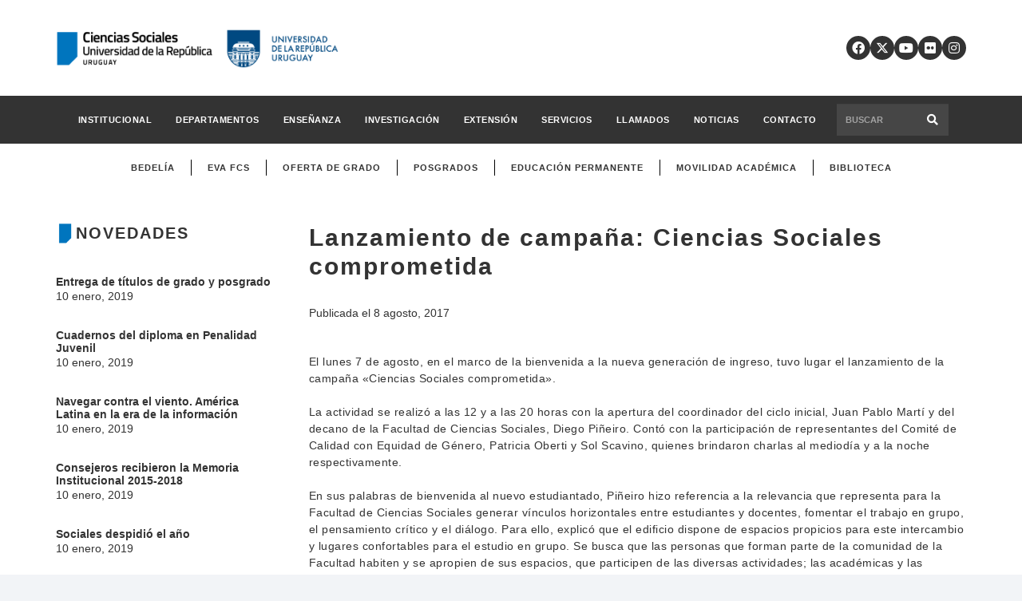

--- FILE ---
content_type: text/html; charset=UTF-8
request_url: https://cienciassociales.edu.uy/departamentos/lanzamiento-de-campana-ciencias-sociales-comprometida/
body_size: 22231
content:
<!DOCTYPE HTML>
<html lang="es">
<head>
	<meta charset="UTF-8">
	<title>Lanzamiento de campaña: Ciencias Sociales comprometida &#8211; Facultad de Ciencias Sociales</title>
<meta name='robots' content='max-image-preview:large' />
	<style>img:is([sizes="auto" i], [sizes^="auto," i]) { contain-intrinsic-size: 3000px 1500px }</style>
	
		<!-- Meta Tag Manager -->
		<meta name="og:type" content="webssite" />
		<meta name="og:title" content="Lanzamiento de campaña: Ciencias Sociales comprometida" />
		<meta name="og:description" content="El lunes 7 de agosto, en el marco de la bienvenida a la nueva generación de ingreso, tuvo lugar el lanzamiento de la campaña «Ciencias Sociales comprometida». " />
		<meta name="og:image" content="https://cienciassociales.edu.uy/wp-content/uploads/2017/08/35640135863_6c68928a17_z.jpg" />
		<meta name="og:locale" content="es_ES" />
		<meta name="og:site_name" content="Facultad de Ciencias Sociales" />
		<meta name="twitter:card" content="summary" />
		<!-- / Meta Tag Manager -->
<link rel='dns-prefetch' href='//static.addtoany.com' />
<link rel='dns-prefetch' href='//use.fontawesome.com' />
<link rel="alternate" type="application/rss+xml" title="Facultad de Ciencias Sociales &raquo; Feed" href="https://cienciassociales.edu.uy/feed/" />
<meta name="viewport" content="width=device-width, initial-scale=1">
<meta name="SKYPE_TOOLBAR" content="SKYPE_TOOLBAR_PARSER_COMPATIBLE">
<meta name="theme-color" content="#f2f4f7">
<script>
window._wpemojiSettings = {"baseUrl":"https:\/\/s.w.org\/images\/core\/emoji\/16.0.1\/72x72\/","ext":".png","svgUrl":"https:\/\/s.w.org\/images\/core\/emoji\/16.0.1\/svg\/","svgExt":".svg","source":{"concatemoji":"https:\/\/cienciassociales.edu.uy\/wp-includes\/js\/wp-emoji-release.min.js?ver=6.8.2"}};
/*! This file is auto-generated */
!function(s,n){var o,i,e;function c(e){try{var t={supportTests:e,timestamp:(new Date).valueOf()};sessionStorage.setItem(o,JSON.stringify(t))}catch(e){}}function p(e,t,n){e.clearRect(0,0,e.canvas.width,e.canvas.height),e.fillText(t,0,0);var t=new Uint32Array(e.getImageData(0,0,e.canvas.width,e.canvas.height).data),a=(e.clearRect(0,0,e.canvas.width,e.canvas.height),e.fillText(n,0,0),new Uint32Array(e.getImageData(0,0,e.canvas.width,e.canvas.height).data));return t.every(function(e,t){return e===a[t]})}function u(e,t){e.clearRect(0,0,e.canvas.width,e.canvas.height),e.fillText(t,0,0);for(var n=e.getImageData(16,16,1,1),a=0;a<n.data.length;a++)if(0!==n.data[a])return!1;return!0}function f(e,t,n,a){switch(t){case"flag":return n(e,"\ud83c\udff3\ufe0f\u200d\u26a7\ufe0f","\ud83c\udff3\ufe0f\u200b\u26a7\ufe0f")?!1:!n(e,"\ud83c\udde8\ud83c\uddf6","\ud83c\udde8\u200b\ud83c\uddf6")&&!n(e,"\ud83c\udff4\udb40\udc67\udb40\udc62\udb40\udc65\udb40\udc6e\udb40\udc67\udb40\udc7f","\ud83c\udff4\u200b\udb40\udc67\u200b\udb40\udc62\u200b\udb40\udc65\u200b\udb40\udc6e\u200b\udb40\udc67\u200b\udb40\udc7f");case"emoji":return!a(e,"\ud83e\udedf")}return!1}function g(e,t,n,a){var r="undefined"!=typeof WorkerGlobalScope&&self instanceof WorkerGlobalScope?new OffscreenCanvas(300,150):s.createElement("canvas"),o=r.getContext("2d",{willReadFrequently:!0}),i=(o.textBaseline="top",o.font="600 32px Arial",{});return e.forEach(function(e){i[e]=t(o,e,n,a)}),i}function t(e){var t=s.createElement("script");t.src=e,t.defer=!0,s.head.appendChild(t)}"undefined"!=typeof Promise&&(o="wpEmojiSettingsSupports",i=["flag","emoji"],n.supports={everything:!0,everythingExceptFlag:!0},e=new Promise(function(e){s.addEventListener("DOMContentLoaded",e,{once:!0})}),new Promise(function(t){var n=function(){try{var e=JSON.parse(sessionStorage.getItem(o));if("object"==typeof e&&"number"==typeof e.timestamp&&(new Date).valueOf()<e.timestamp+604800&&"object"==typeof e.supportTests)return e.supportTests}catch(e){}return null}();if(!n){if("undefined"!=typeof Worker&&"undefined"!=typeof OffscreenCanvas&&"undefined"!=typeof URL&&URL.createObjectURL&&"undefined"!=typeof Blob)try{var e="postMessage("+g.toString()+"("+[JSON.stringify(i),f.toString(),p.toString(),u.toString()].join(",")+"));",a=new Blob([e],{type:"text/javascript"}),r=new Worker(URL.createObjectURL(a),{name:"wpTestEmojiSupports"});return void(r.onmessage=function(e){c(n=e.data),r.terminate(),t(n)})}catch(e){}c(n=g(i,f,p,u))}t(n)}).then(function(e){for(var t in e)n.supports[t]=e[t],n.supports.everything=n.supports.everything&&n.supports[t],"flag"!==t&&(n.supports.everythingExceptFlag=n.supports.everythingExceptFlag&&n.supports[t]);n.supports.everythingExceptFlag=n.supports.everythingExceptFlag&&!n.supports.flag,n.DOMReady=!1,n.readyCallback=function(){n.DOMReady=!0}}).then(function(){return e}).then(function(){var e;n.supports.everything||(n.readyCallback(),(e=n.source||{}).concatemoji?t(e.concatemoji):e.wpemoji&&e.twemoji&&(t(e.twemoji),t(e.wpemoji)))}))}((window,document),window._wpemojiSettings);
</script>
<link rel='stylesheet' id='formidable-css' href='https://cienciassociales.edu.uy/wp-content/plugins/formidable/css/formidableforms.css?ver=9121023' media='all' />
<style id='wp-emoji-styles-inline-css'>

	img.wp-smiley, img.emoji {
		display: inline !important;
		border: none !important;
		box-shadow: none !important;
		height: 1em !important;
		width: 1em !important;
		margin: 0 0.07em !important;
		vertical-align: -0.1em !important;
		background: none !important;
		padding: 0 !important;
	}
</style>
<link rel='stylesheet' id='font-awesome-official-css' href='https://use.fontawesome.com/releases/v6.7.2/css/all.css' media='all' integrity="sha384-nRgPTkuX86pH8yjPJUAFuASXQSSl2/bBUiNV47vSYpKFxHJhbcrGnmlYpYJMeD7a" crossorigin="anonymous" />
<link rel='stylesheet' id='us-style-css' href='https://cienciassociales.edu.uy/wp-content/themes/Impreza/css/style.min.css?ver=8.32.1' media='all' />
<link rel='stylesheet' id='theme-style-css' href='https://cienciassociales.edu.uy/wp-content/themes/Impreza-child/style.css?ver=8.32.1' media='all' />
<link rel='stylesheet' id='addtoany-css' href='https://cienciassociales.edu.uy/wp-content/plugins/add-to-any/addtoany.min.css?ver=1.16' media='all' />
<style id='addtoany-inline-css'>
.addtoany_content {
	margin: 1.5em auto;
	max-width: 700px;
	padding: 0 16px;
}
</style>
<link rel='stylesheet' id='font-awesome-official-v4shim-css' href='https://use.fontawesome.com/releases/v6.7.2/css/v4-shims.css' media='all' integrity="sha384-npPMK6zwqNmU3qyCCxEcWJkLBNYxEFM1nGgSoAWuCCXqVVz0cvwKEMfyTNkOxM2N" crossorigin="anonymous" />
<script id="addtoany-core-js-before">
window.a2a_config=window.a2a_config||{};a2a_config.callbacks=[];a2a_config.overlays=[];a2a_config.templates={};a2a_localize = {
	Share: "Compartir",
	Save: "Guardar",
	Subscribe: "Suscribir",
	Email: "Correo electrónico",
	Bookmark: "Marcador",
	ShowAll: "Mostrar todo",
	ShowLess: "Mostrar menos",
	FindServices: "Encontrar servicio(s)",
	FindAnyServiceToAddTo: "Encuentra al instante cualquier servicio para añadir a",
	PoweredBy: "Funciona con",
	ShareViaEmail: "Compartir por correo electrónico",
	SubscribeViaEmail: "Suscribirse a través de correo electrónico",
	BookmarkInYourBrowser: "Añadir a marcadores de tu navegador",
	BookmarkInstructions: "Presiona «Ctrl+D» o «\u2318+D» para añadir esta página a marcadores",
	AddToYourFavorites: "Añadir a tus favoritos",
	SendFromWebOrProgram: "Enviar desde cualquier dirección o programa de correo electrónico ",
	EmailProgram: "Programa de correo electrónico",
	More: "Más&#8230;",
	ThanksForSharing: "¡Gracias por compartir!",
	ThanksForFollowing: "¡Gracias por seguirnos!"
};

a2a_config.icon_color="#333333,#ffffff";
</script>
<script defer src="https://static.addtoany.com/menu/page.js" id="addtoany-core-js"></script>
<script src="https://cienciassociales.edu.uy/wp-includes/js/jquery/jquery.min.js?ver=3.7.1" id="jquery-core-js"></script>
<script defer src="https://cienciassociales.edu.uy/wp-content/plugins/add-to-any/addtoany.min.js?ver=1.1" id="addtoany-jquery-js"></script>
<script></script><link rel="https://api.w.org/" href="https://cienciassociales.edu.uy/wp-json/" /><link rel="alternate" title="JSON" type="application/json" href="https://cienciassociales.edu.uy/wp-json/wp/v2/posts/2620" /><link rel="EditURI" type="application/rsd+xml" title="RSD" href="https://cienciassociales.edu.uy/xmlrpc.php?rsd" />
<meta name="generator" content="WordPress 6.8.2" />
<link rel="canonical" href="https://cienciassociales.edu.uy/departamentos/lanzamiento-de-campana-ciencias-sociales-comprometida/" />
<link rel='shortlink' href='https://cienciassociales.edu.uy/?p=2620' />
<link rel="alternate" title="oEmbed (JSON)" type="application/json+oembed" href="https://cienciassociales.edu.uy/wp-json/oembed/1.0/embed?url=https%3A%2F%2Fcienciassociales.edu.uy%2Fdepartamentos%2Flanzamiento-de-campana-ciencias-sociales-comprometida%2F" />
<link rel="alternate" title="oEmbed (XML)" type="text/xml+oembed" href="https://cienciassociales.edu.uy/wp-json/oembed/1.0/embed?url=https%3A%2F%2Fcienciassociales.edu.uy%2Fdepartamentos%2Flanzamiento-de-campana-ciencias-sociales-comprometida%2F&#038;format=xml" />
		<script id="us_add_no_touch">
			if ( ! /Android|webOS|iPhone|iPad|iPod|BlackBerry|IEMobile|Opera Mini/i.test( navigator.userAgent ) ) {
				document.documentElement.classList.add( "no-touch" );
			}
		</script>
				<script id="us_color_scheme_switch_class">
			if ( document.cookie.includes( "us_color_scheme_switch_is_on=true" ) ) {
				document.documentElement.classList.add( "us-color-scheme-on" );
			}
		</script>
		<meta name="generator" content="Powered by WPBakery Page Builder - drag and drop page builder for WordPress."/>
<link rel="icon" href="https://cienciassociales.edu.uy/wp-content/uploads/2021/11/cropped-fcs-1-32x32.png" sizes="32x32" />
<link rel="icon" href="https://cienciassociales.edu.uy/wp-content/uploads/2021/11/cropped-fcs-1-192x192.png" sizes="192x192" />
<link rel="apple-touch-icon" href="https://cienciassociales.edu.uy/wp-content/uploads/2021/11/cropped-fcs-1-180x180.png" />
<meta name="msapplication-TileImage" content="https://cienciassociales.edu.uy/wp-content/uploads/2021/11/cropped-fcs-1-270x270.png" />
<noscript><style> .wpb_animate_when_almost_visible { opacity: 1; }</style></noscript>		<style id="us-icon-fonts">@font-face{font-display:block;font-style:normal;font-family:"fontawesome";font-weight:900;src:url("https://cienciassociales.edu.uy/wp-content/themes/Impreza/fonts/fa-solid-900.woff2?ver=8.32.1") format("woff2")}.fas{font-family:"fontawesome";font-weight:900}@font-face{font-display:block;font-style:normal;font-family:"fontawesome";font-weight:400;src:url("https://cienciassociales.edu.uy/wp-content/themes/Impreza/fonts/fa-regular-400.woff2?ver=8.32.1") format("woff2")}.far{font-family:"fontawesome";font-weight:400}@font-face{font-display:block;font-style:normal;font-family:"fontawesome";font-weight:300;src:url("https://cienciassociales.edu.uy/wp-content/themes/Impreza/fonts/fa-light-300.woff2?ver=8.32.1") format("woff2")}.fal{font-family:"fontawesome";font-weight:300}@font-face{font-display:block;font-style:normal;font-family:"Font Awesome 5 Duotone";font-weight:900;src:url("https://cienciassociales.edu.uy/wp-content/themes/Impreza/fonts/fa-duotone-900.woff2?ver=8.32.1") format("woff2")}.fad{font-family:"Font Awesome 5 Duotone";font-weight:900}.fad{position:relative}.fad:before{position:absolute}.fad:after{opacity:0.4}@font-face{font-display:block;font-style:normal;font-family:"Font Awesome 5 Brands";font-weight:400;src:url("https://cienciassociales.edu.uy/wp-content/themes/Impreza/fonts/fa-brands-400.woff2?ver=8.32.1") format("woff2")}.fab{font-family:"Font Awesome 5 Brands";font-weight:400}@font-face{font-display:block;font-style:normal;font-family:"Material Icons";font-weight:400;src:url("https://cienciassociales.edu.uy/wp-content/themes/Impreza/fonts/material-icons.woff2?ver=8.32.1") format("woff2")}.material-icons{font-family:"Material Icons";font-weight:400}</style>
				<style id="us-theme-options-css">:root{--color-header-middle-bg:#ffffff;--color-header-middle-bg-grad:#ffffff;--color-header-middle-text:#333333;--color-header-middle-text-hover:#333333;--color-header-transparent-bg:transparent;--color-header-transparent-bg-grad:transparent;--color-header-transparent-text:#ffffff;--color-header-transparent-text-hover:#ffffff;--color-chrome-toolbar:#f2f4f7;--color-chrome-toolbar-grad:#f2f4f7;--color-header-top-bg:#f2f4f7;--color-header-top-bg-grad:#f2f4f7;--color-header-top-text:#333333;--color-header-top-text-hover:#333333;--color-header-top-transparent-bg:rgba(0,0,0,0.2);--color-header-top-transparent-bg-grad:rgba(0,0,0,0.2);--color-header-top-transparent-text:rgba(255,255,255,0.66);--color-header-top-transparent-text-hover:#ffffff;--color-content-bg:#ffffff;--color-content-bg-grad:#ffffff;--color-content-bg-alt:#f2f4f7;--color-content-bg-alt-grad:#f2f4f7;--color-content-border:#e3e7f0;--color-content-heading:#333333;--color-content-heading-grad:#333333;--color-content-text:#333333;--color-content-link:#333333;--color-content-link-hover:#333333;--color-content-primary:#333333;--color-content-primary-grad:#333333;--color-content-secondary:#333333;--color-content-secondary-grad:#333333;--color-content-faded:#333333;--color-content-overlay:rgba(15,19,31,0.80);--color-content-overlay-grad:rgba(15,19,31,0.80);--color-alt-content-bg:#f2f4f7;--color-alt-content-bg-grad:#f2f4f7;--color-alt-content-bg-alt:#ffffff;--color-alt-content-bg-alt-grad:#ffffff;--color-alt-content-border:#e3e7f0;--color-alt-content-heading:#333333;--color-alt-content-heading-grad:#333333;--color-alt-content-text:#333333;--color-alt-content-link:#333333;--color-alt-content-link-hover:#333333;--color-alt-content-primary:#333333;--color-alt-content-primary-grad:#333333;--color-alt-content-secondary:#333333;--color-alt-content-secondary-grad:#333333;--color-alt-content-faded:#333333;--color-alt-content-overlay:rgba(100,108,253,0.85);--color-alt-content-overlay-grad:rgba(100,108,253,0.85);--color-footer-bg:#333333;--color-footer-bg-grad:#333333;--color-footer-bg-alt:#333333;--color-footer-bg-alt-grad:#333333;--color-footer-border:#333333;--color-footer-heading:#ffffff;--color-footer-heading-grad:#ffffff;--color-footer-text:#8d9096;--color-footer-link:#333333;--color-footer-link-hover:#ffffff;--color-subfooter-bg:#333333;--color-subfooter-bg-grad:#333333;--color-subfooter-bg-alt:#333333;--color-subfooter-bg-alt-grad:#333333;--color-subfooter-border:#333333;--color-subfooter-heading:#e3e7f0;--color-subfooter-heading-grad:#e3e7f0;--color-subfooter-text:#9ba5bf;--color-subfooter-link:#e3e7f0;--color-subfooter-link-hover:#ffffff;--color-content-primary-faded:rgba(51,51,51,0.15);--box-shadow:0 5px 15px rgba(0,0,0,.15);--box-shadow-up:0 -5px 15px rgba(0,0,0,.15);--site-canvas-width:1300px;--site-content-width:1140px;--text-block-margin-bottom:0rem}:root{--font-family:Tahoma,Geneva,sans-serif;--font-size:14px;--line-height:1.5;--font-weight:400;--bold-font-weight:700;--text-transform:none;--font-style:normal;--letter-spacing:0em;--h1-font-family:Verdana,Geneva,sans-serif;--h1-font-size:calc(32px + 2vw);--h1-line-height:1.2;--h1-font-weight:400;--h1-bold-font-weight:700;--h1-text-transform:none;--h1-font-style:normal;--h1-letter-spacing:0em;--h1-margin-bottom:1.5rem;--h2-font-family:var(--h1-font-family);--h2-font-size:calc(22px + 1.3vw);--h2-line-height:1.2;--h2-font-weight:var(--h1-font-weight);--h2-bold-font-weight:var(--h1-bold-font-weight);--h2-text-transform:var(--h1-text-transform);--h2-font-style:var(--h1-font-style);--h2-letter-spacing:0em;--h2-margin-bottom:1.5rem;--h3-font-family:var(--h1-font-family);--h3-font-size:calc(19px + 1vw);--h3-line-height:1.2;--h3-font-weight:var(--h1-font-weight);--h3-bold-font-weight:var(--h1-bold-font-weight);--h3-text-transform:var(--h1-text-transform);--h3-font-style:var(--h1-font-style);--h3-letter-spacing:0em;--h3-margin-bottom:1.5rem;--h4-font-family:var(--h1-font-family);--h4-font-size:calc(17px + 0.9vw);--h4-line-height:1.2;--h4-font-weight:var(--h1-font-weight);--h4-bold-font-weight:var(--h1-bold-font-weight);--h4-text-transform:var(--h1-text-transform);--h4-font-style:var(--h1-font-style);--h4-letter-spacing:0em;--h4-margin-bottom:1.5rem;--h5-font-family:var(--h1-font-family);--h5-font-size:calc(16px + 0.8vw);--h5-line-height:1.2;--h5-font-weight:var(--h1-font-weight);--h5-bold-font-weight:var(--h1-bold-font-weight);--h5-text-transform:var(--h1-text-transform);--h5-font-style:var(--h1-font-style);--h5-letter-spacing:0em;--h5-margin-bottom:1.5rem;--h6-font-family:var(--h1-font-family);--h6-font-size:calc(15px + 0.8vw);--h6-line-height:1.2;--h6-font-weight:var(--h1-font-weight);--h6-bold-font-weight:var(--h1-bold-font-weight);--h6-text-transform:var(--h1-text-transform);--h6-font-style:var(--h1-font-style);--h6-letter-spacing:0em;--h6-margin-bottom:1.5rem}h1{font-family:var(--h1-font-family,inherit);font-weight:var(--h1-font-weight,inherit);font-size:var(--h1-font-size,inherit);font-style:var(--h1-font-style,inherit);line-height:var(--h1-line-height,1.4);letter-spacing:var(--h1-letter-spacing,inherit);text-transform:var(--h1-text-transform,inherit);margin-bottom:var(--h1-margin-bottom,1.5rem)}h1>strong{font-weight:var(--h1-bold-font-weight,bold)}h2{font-family:var(--h2-font-family,inherit);font-weight:var(--h2-font-weight,inherit);font-size:var(--h2-font-size,inherit);font-style:var(--h2-font-style,inherit);line-height:var(--h2-line-height,1.4);letter-spacing:var(--h2-letter-spacing,inherit);text-transform:var(--h2-text-transform,inherit);margin-bottom:var(--h2-margin-bottom,1.5rem)}h2>strong{font-weight:var(--h2-bold-font-weight,bold)}h3{font-family:var(--h3-font-family,inherit);font-weight:var(--h3-font-weight,inherit);font-size:var(--h3-font-size,inherit);font-style:var(--h3-font-style,inherit);line-height:var(--h3-line-height,1.4);letter-spacing:var(--h3-letter-spacing,inherit);text-transform:var(--h3-text-transform,inherit);margin-bottom:var(--h3-margin-bottom,1.5rem)}h3>strong{font-weight:var(--h3-bold-font-weight,bold)}h4{font-family:var(--h4-font-family,inherit);font-weight:var(--h4-font-weight,inherit);font-size:var(--h4-font-size,inherit);font-style:var(--h4-font-style,inherit);line-height:var(--h4-line-height,1.4);letter-spacing:var(--h4-letter-spacing,inherit);text-transform:var(--h4-text-transform,inherit);margin-bottom:var(--h4-margin-bottom,1.5rem)}h4>strong{font-weight:var(--h4-bold-font-weight,bold)}h5{font-family:var(--h5-font-family,inherit);font-weight:var(--h5-font-weight,inherit);font-size:var(--h5-font-size,inherit);font-style:var(--h5-font-style,inherit);line-height:var(--h5-line-height,1.4);letter-spacing:var(--h5-letter-spacing,inherit);text-transform:var(--h5-text-transform,inherit);margin-bottom:var(--h5-margin-bottom,1.5rem)}h5>strong{font-weight:var(--h5-bold-font-weight,bold)}h6{font-family:var(--h6-font-family,inherit);font-weight:var(--h6-font-weight,inherit);font-size:var(--h6-font-size,inherit);font-style:var(--h6-font-style,inherit);line-height:var(--h6-line-height,1.4);letter-spacing:var(--h6-letter-spacing,inherit);text-transform:var(--h6-text-transform,inherit);margin-bottom:var(--h6-margin-bottom,1.5rem)}h6>strong{font-weight:var(--h6-bold-font-weight,bold)}body{background:var(--color-content-bg-alt)}@media (max-width:1210px){.l-main .aligncenter{max-width:calc(100vw - 5rem)}}@media (min-width:1381px){body.usb_preview .hide_on_default{opacity:0.25!important}.vc_hidden-lg,body:not(.usb_preview) .hide_on_default{display:none!important}.default_align_left{text-align:left;justify-content:flex-start}.default_align_right{text-align:right;justify-content:flex-end}.default_align_center{text-align:center;justify-content:center}.w-hwrapper.default_align_center>*{margin-left:calc( var(--hwrapper-gap,1.2rem) / 2 );margin-right:calc( var(--hwrapper-gap,1.2rem) / 2 )}.default_align_justify{justify-content:space-between}.w-hwrapper>.default_align_justify,.default_align_justify>.w-btn{width:100%}}@media (min-width:1025px) and (max-width:1380px){body.usb_preview .hide_on_laptops{opacity:0.25!important}.vc_hidden-md,body:not(.usb_preview) .hide_on_laptops{display:none!important}.laptops_align_left{text-align:left;justify-content:flex-start}.laptops_align_right{text-align:right;justify-content:flex-end}.laptops_align_center{text-align:center;justify-content:center}.w-hwrapper.laptops_align_center>*{margin-left:calc( var(--hwrapper-gap,1.2rem) / 2 );margin-right:calc( var(--hwrapper-gap,1.2rem) / 2 )}.laptops_align_justify{justify-content:space-between}.w-hwrapper>.laptops_align_justify,.laptops_align_justify>.w-btn{width:100%}.g-cols.via_grid[style*="--laptops-gap"]{grid-gap:var(--laptops-gap,3rem)}}@media (min-width:601px) and (max-width:1024px){body.usb_preview .hide_on_tablets{opacity:0.25!important}.vc_hidden-sm,body:not(.usb_preview) .hide_on_tablets{display:none!important}.tablets_align_left{text-align:left;justify-content:flex-start}.tablets_align_right{text-align:right;justify-content:flex-end}.tablets_align_center{text-align:center;justify-content:center}.w-hwrapper.tablets_align_center>*{margin-left:calc( var(--hwrapper-gap,1.2rem) / 2 );margin-right:calc( var(--hwrapper-gap,1.2rem) / 2 )}.tablets_align_justify{justify-content:space-between}.w-hwrapper>.tablets_align_justify,.tablets_align_justify>.w-btn{width:100%}.g-cols.via_grid[style*="--tablets-gap"]{grid-gap:var(--tablets-gap,3rem)}}@media (max-width:600px){body.usb_preview .hide_on_mobiles{opacity:0.25!important}.vc_hidden-xs,body:not(.usb_preview) .hide_on_mobiles{display:none!important}.mobiles_align_left{text-align:left;justify-content:flex-start}.mobiles_align_right{text-align:right;justify-content:flex-end}.mobiles_align_center{text-align:center;justify-content:center}.w-hwrapper.mobiles_align_center>*{margin-left:calc( var(--hwrapper-gap,1.2rem) / 2 );margin-right:calc( var(--hwrapper-gap,1.2rem) / 2 )}.mobiles_align_justify{justify-content:space-between}.w-hwrapper>.mobiles_align_justify,.mobiles_align_justify>.w-btn{width:100%}.w-hwrapper.stack_on_mobiles{display:block}.w-hwrapper.stack_on_mobiles>:not(script){display:block;margin:0 0 var(--hwrapper-gap,1.2rem)}.w-hwrapper.stack_on_mobiles>:last-child{margin-bottom:0}.g-cols.via_grid[style*="--mobiles-gap"]{grid-gap:var(--mobiles-gap,1.5rem)}}@media (max-width:1380px){.g-cols.laptops-cols_1{grid-template-columns:100%}.g-cols.laptops-cols_1.reversed>div:last-of-type{order:-1}.g-cols.laptops-cols_2{grid-template-columns:repeat(2,1fr)}.g-cols.laptops-cols_3{grid-template-columns:repeat(3,1fr)}.g-cols.laptops-cols_4{grid-template-columns:repeat(4,1fr)}.g-cols.laptops-cols_5{grid-template-columns:repeat(5,1fr)}.g-cols.laptops-cols_6{grid-template-columns:repeat(6,1fr)}.g-cols.laptops-cols_1-2{grid-template-columns:1fr 2fr}.g-cols.laptops-cols_2-1{grid-template-columns:2fr 1fr}.g-cols.laptops-cols_2-3{grid-template-columns:2fr 3fr}.g-cols.laptops-cols_3-2{grid-template-columns:3fr 2fr}.g-cols.laptops-cols_1-3{grid-template-columns:1fr 3fr}.g-cols.laptops-cols_3-1{grid-template-columns:3fr 1fr}.g-cols.laptops-cols_1-4{grid-template-columns:1fr 4fr}.g-cols.laptops-cols_4-1{grid-template-columns:4fr 1fr}.g-cols.laptops-cols_1-5{grid-template-columns:1fr 5fr}.g-cols.laptops-cols_5-1{grid-template-columns:5fr 1fr}.g-cols.laptops-cols_1-2-1{grid-template-columns:1fr 2fr 1fr}.g-cols.laptops-cols_1-3-1{grid-template-columns:1fr 3fr 1fr}.g-cols.laptops-cols_1-4-1{grid-template-columns:1fr 4fr 1fr}}@media (max-width:1024px){.g-cols.tablets-cols_1{grid-template-columns:100%}.g-cols.tablets-cols_1.reversed>div:last-of-type{order:-1}.g-cols.tablets-cols_2{grid-template-columns:repeat(2,1fr)}.g-cols.tablets-cols_3{grid-template-columns:repeat(3,1fr)}.g-cols.tablets-cols_4{grid-template-columns:repeat(4,1fr)}.g-cols.tablets-cols_5{grid-template-columns:repeat(5,1fr)}.g-cols.tablets-cols_6{grid-template-columns:repeat(6,1fr)}.g-cols.tablets-cols_1-2{grid-template-columns:1fr 2fr}.g-cols.tablets-cols_2-1{grid-template-columns:2fr 1fr}.g-cols.tablets-cols_2-3{grid-template-columns:2fr 3fr}.g-cols.tablets-cols_3-2{grid-template-columns:3fr 2fr}.g-cols.tablets-cols_1-3{grid-template-columns:1fr 3fr}.g-cols.tablets-cols_3-1{grid-template-columns:3fr 1fr}.g-cols.tablets-cols_1-4{grid-template-columns:1fr 4fr}.g-cols.tablets-cols_4-1{grid-template-columns:4fr 1fr}.g-cols.tablets-cols_1-5{grid-template-columns:1fr 5fr}.g-cols.tablets-cols_5-1{grid-template-columns:5fr 1fr}.g-cols.tablets-cols_1-2-1{grid-template-columns:1fr 2fr 1fr}.g-cols.tablets-cols_1-3-1{grid-template-columns:1fr 3fr 1fr}.g-cols.tablets-cols_1-4-1{grid-template-columns:1fr 4fr 1fr}}@media (max-width:600px){.g-cols.mobiles-cols_1{grid-template-columns:100%}.g-cols.mobiles-cols_1.reversed>div:last-of-type{order:-1}.g-cols.mobiles-cols_2{grid-template-columns:repeat(2,1fr)}.g-cols.mobiles-cols_3{grid-template-columns:repeat(3,1fr)}.g-cols.mobiles-cols_4{grid-template-columns:repeat(4,1fr)}.g-cols.mobiles-cols_5{grid-template-columns:repeat(5,1fr)}.g-cols.mobiles-cols_6{grid-template-columns:repeat(6,1fr)}.g-cols.mobiles-cols_1-2{grid-template-columns:1fr 2fr}.g-cols.mobiles-cols_2-1{grid-template-columns:2fr 1fr}.g-cols.mobiles-cols_2-3{grid-template-columns:2fr 3fr}.g-cols.mobiles-cols_3-2{grid-template-columns:3fr 2fr}.g-cols.mobiles-cols_1-3{grid-template-columns:1fr 3fr}.g-cols.mobiles-cols_3-1{grid-template-columns:3fr 1fr}.g-cols.mobiles-cols_1-4{grid-template-columns:1fr 4fr}.g-cols.mobiles-cols_4-1{grid-template-columns:4fr 1fr}.g-cols.mobiles-cols_1-5{grid-template-columns:1fr 5fr}.g-cols.mobiles-cols_5-1{grid-template-columns:5fr 1fr}.g-cols.mobiles-cols_1-2-1{grid-template-columns:1fr 2fr 1fr}.g-cols.mobiles-cols_1-3-1{grid-template-columns:1fr 3fr 1fr}.g-cols.mobiles-cols_1-4-1{grid-template-columns:1fr 4fr 1fr}.g-cols:not([style*="--gap"]){grid-gap:1.5rem}}@media (max-width:599px){.l-canvas{overflow:hidden}.g-cols.stacking_default.reversed>div:last-of-type{order:-1}.g-cols.stacking_default.via_flex>div:not([class*="vc_col-xs"]){width:100%;margin:0 0 1.5rem}.g-cols.stacking_default.via_grid.mobiles-cols_1{grid-template-columns:100%}.g-cols.stacking_default.via_flex.type_boxes>div,.g-cols.stacking_default.via_flex.reversed>div:first-child,.g-cols.stacking_default.via_flex:not(.reversed)>div:last-child,.g-cols.stacking_default.via_flex>div.has_bg_color{margin-bottom:0}.g-cols.stacking_default.via_flex.type_default>.wpb_column.stretched{margin-left:-1rem;margin-right:-1rem}.g-cols.stacking_default.via_grid.mobiles-cols_1>.wpb_column.stretched,.g-cols.stacking_default.via_flex.type_boxes>.wpb_column.stretched{margin-left:-2.5rem;margin-right:-2.5rem;width:auto}.vc_column-inner.type_sticky>.wpb_wrapper,.vc_column_container.type_sticky>.vc_column-inner{top:0!important}}@media (min-width:600px){body:not(.rtl) .l-section.for_sidebar.at_left>div>.l-sidebar,.rtl .l-section.for_sidebar.at_right>div>.l-sidebar{order:-1}.vc_column_container.type_sticky>.vc_column-inner,.vc_column-inner.type_sticky>.wpb_wrapper{position:-webkit-sticky;position:sticky}.l-section.type_sticky{position:-webkit-sticky;position:sticky;top:0;z-index:11;transition:top 0.3s cubic-bezier(.78,.13,.15,.86) 0.1s}.header_hor .l-header.post_fixed.sticky_auto_hide{z-index:12}.admin-bar .l-section.type_sticky{top:32px}.l-section.type_sticky>.l-section-h{transition:padding-top 0.3s}.header_hor .l-header.pos_fixed:not(.down)~.l-main .l-section.type_sticky:not(:first-of-type){top:var(--header-sticky-height)}.admin-bar.header_hor .l-header.pos_fixed:not(.down)~.l-main .l-section.type_sticky:not(:first-of-type){top:calc( var(--header-sticky-height) + 32px )}.header_hor .l-header.pos_fixed.sticky:not(.down)~.l-main .l-section.type_sticky:first-of-type>.l-section-h{padding-top:var(--header-sticky-height)}.header_hor.headerinpos_bottom .l-header.pos_fixed.sticky:not(.down)~.l-main .l-section.type_sticky:first-of-type>.l-section-h{padding-bottom:var(--header-sticky-height)!important}}@media screen and (min-width:1210px){.g-cols.via_flex.type_default>.wpb_column.stretched:first-of-type{margin-left:min( calc( var(--site-content-width) / 2 + 0px / 2 + 1.5rem - 50vw),-1rem )}.g-cols.via_flex.type_default>.wpb_column.stretched:last-of-type{margin-right:min( calc( var(--site-content-width) / 2 + 0px / 2 + 1.5rem - 50vw),-1rem )}.l-main .alignfull, .w-separator.width_screen,.g-cols.via_grid>.wpb_column.stretched:first-of-type,.g-cols.via_flex.type_boxes>.wpb_column.stretched:first-of-type{margin-left:min( calc( var(--site-content-width) / 2 + 0px / 2 - 50vw ),-2.5rem )}.l-main .alignfull, .w-separator.width_screen,.g-cols.via_grid>.wpb_column.stretched:last-of-type,.g-cols.via_flex.type_boxes>.wpb_column.stretched:last-of-type{margin-right:min( calc( var(--site-content-width) / 2 + 0px / 2 - 50vw ),-2.5rem )}}@media (max-width:600px){.w-form-row.for_submit[style*=btn-size-mobiles] .w-btn{font-size:var(--btn-size-mobiles)!important}}a,button,input[type=submit],.ui-slider-handle{outline:none!important}.w-toplink,.w-header-show{background:rgba(0,0,0,0.3)}.no-touch .w-toplink.active:hover,.no-touch .w-header-show:hover{background:var(--color-content-primary-grad)}button[type=submit]:not(.w-btn),input[type=submit]:not(.w-btn),.us-nav-style_1>*,.navstyle_1>.owl-nav button,.us-btn-style_1{font-size:16px;line-height:1.2!important;font-weight:700;font-style:normal;text-transform:none;letter-spacing:0em;border-radius:0.3em;padding:1.0em 2.0em;background:var(--color-content-primary);border-color:transparent;color:#ffffff!important}button[type=submit]:not(.w-btn):before,input[type=submit]:not(.w-btn),.us-nav-style_1>*:before,.navstyle_1>.owl-nav button:before,.us-btn-style_1:before{border-width:0px}.no-touch button[type=submit]:not(.w-btn):hover,.no-touch input[type=submit]:not(.w-btn):hover,.us-nav-style_1>span.current,.no-touch .us-nav-style_1>a:hover,.no-touch .navstyle_1>.owl-nav button:hover,.no-touch .us-btn-style_1:hover{background:var(--color-content-secondary);border-color:transparent;color:#ffffff!important}.us-nav-style_1>*{min-width:calc(1.2em + 2 * 1.0em)}.us-nav-style_2>*,.navstyle_2>.owl-nav button,.us-btn-style_2{font-size:16px;line-height:1.2!important;font-weight:700;font-style:normal;text-transform:none;letter-spacing:0em;border-radius:0.3em;padding:1.0em 2.0em;background:var(--color-content-border);border-color:transparent;color:var(--color-content-text)!important}.us-nav-style_2>*:before,.navstyle_2>.owl-nav button:before,.us-btn-style_2:before{border-width:0px}.us-nav-style_2>span.current,.no-touch .us-nav-style_2>a:hover,.no-touch .navstyle_2>.owl-nav button:hover,.no-touch .us-btn-style_2:hover{background:var(--color-content-text);border-color:transparent;color:var(--color-content-bg)!important}.us-nav-style_2>*{min-width:calc(1.2em + 2 * 1.0em)}:root{--inputs-font-family:inherit;--inputs-font-size:1rem;--inputs-font-weight:400;--inputs-letter-spacing:0em;--inputs-text-transform:none;--inputs-height:2.8rem;--inputs-padding:0.8rem;--inputs-checkbox-size:1.5em;--inputs-border-width:0px;--inputs-border-radius:0.3rem;--inputs-background:var(--color-content-bg-alt);--inputs-border-color:var(--color-content-border);--inputs-text-color:var(--color-content-text);--inputs-box-shadow:0px 1px 0px 0px rgba(0,0,0,0.08) inset;--inputs-focus-background:var(--color-content-bg-alt);--inputs-focus-border-color:var(--color-content-border);--inputs-focus-text-color:var(--color-content-text);--inputs-focus-box-shadow:0px 0px 0px 2px var(--color-content-primary)}.color_alternate input:not([type=submit]),.color_alternate textarea,.color_alternate select,.color_alternate .move_label .w-form-row-label{background:var(--color-alt-content-bg-alt-grad)}.color_footer-top input:not([type=submit]),.color_footer-top textarea,.color_footer-top select,.color_footer-top .w-form-row.move_label .w-form-row-label{background:var(--color-subfooter-bg-alt-grad)}.color_footer-bottom input:not([type=submit]),.color_footer-bottom textarea,.color_footer-bottom select,.color_footer-bottom .w-form-row.move_label .w-form-row-label{background:var(--color-footer-bg-alt-grad)}.color_alternate input:not([type=submit]),.color_alternate textarea,.color_alternate select{border-color:var(--color-alt-content-border)}.color_footer-top input:not([type=submit]),.color_footer-top textarea,.color_footer-top select{border-color:var(--color-subfooter-border)}.color_footer-bottom input:not([type=submit]),.color_footer-bottom textarea,.color_footer-bottom select{border-color:var(--color-footer-border)}.color_alternate input:not([type=submit]),.color_alternate textarea,.color_alternate select,.color_alternate .w-form-row-field>i,.color_alternate .w-form-row-field:after,.color_alternate .widget_search form:after,.color_footer-top input:not([type=submit]),.color_footer-top textarea,.color_footer-top select,.color_footer-top .w-form-row-field>i,.color_footer-top .w-form-row-field:after,.color_footer-top .widget_search form:after,.color_footer-bottom input:not([type=submit]),.color_footer-bottom textarea,.color_footer-bottom select,.color_footer-bottom .w-form-row-field>i,.color_footer-bottom .w-form-row-field:after,.color_footer-bottom .widget_search form:after{color:inherit}.leaflet-default-icon-path{background-image:url(https://cienciassociales.edu.uy/wp-content/themes/Impreza/common/css/vendor/images/marker-icon.png)}</style>
				<style id="us-current-header-css"> .l-subheader.at_top,.l-subheader.at_top .w-dropdown-list,.l-subheader.at_top .type_mobile .w-nav-list.level_1{background:#ffffff;color:var(--color-header-top-text)}.no-touch .l-subheader.at_top a:hover,.no-touch .l-header.bg_transparent .l-subheader.at_top .w-dropdown.opened a:hover{color:var(--color-header-top-text-hover)}.l-header.bg_transparent:not(.sticky) .l-subheader.at_top{background:#ffffff;color:var(--color-header-top-transparent-text)}.no-touch .l-header.bg_transparent:not(.sticky) .at_top .w-cart-link:hover,.no-touch .l-header.bg_transparent:not(.sticky) .at_top .w-text a:hover,.no-touch .l-header.bg_transparent:not(.sticky) .at_top .w-html a:hover,.no-touch .l-header.bg_transparent:not(.sticky) .at_top .w-nav>a:hover,.no-touch .l-header.bg_transparent:not(.sticky) .at_top .w-menu a:hover,.no-touch .l-header.bg_transparent:not(.sticky) .at_top .w-search>a:hover,.no-touch .l-header.bg_transparent:not(.sticky) .at_top .w-dropdown a:hover,.no-touch .l-header.bg_transparent:not(.sticky) .at_top .type_desktop .menu-item.level_1:hover>a{color:var(--color-header-top-transparent-text-hover)}.l-subheader.at_middle,.l-subheader.at_middle .w-dropdown-list,.l-subheader.at_middle .type_mobile .w-nav-list.level_1{background:#333333;color:#ffffff}.no-touch .l-subheader.at_middle a:hover,.no-touch .l-header.bg_transparent .l-subheader.at_middle .w-dropdown.opened a:hover{color:#ffffff}.l-header.bg_transparent:not(.sticky) .l-subheader.at_middle{background:#333333;color:#ffffff}.no-touch .l-header.bg_transparent:not(.sticky) .at_middle .w-cart-link:hover,.no-touch .l-header.bg_transparent:not(.sticky) .at_middle .w-text a:hover,.no-touch .l-header.bg_transparent:not(.sticky) .at_middle .w-html a:hover,.no-touch .l-header.bg_transparent:not(.sticky) .at_middle .w-nav>a:hover,.no-touch .l-header.bg_transparent:not(.sticky) .at_middle .w-menu a:hover,.no-touch .l-header.bg_transparent:not(.sticky) .at_middle .w-search>a:hover,.no-touch .l-header.bg_transparent:not(.sticky) .at_middle .w-dropdown a:hover,.no-touch .l-header.bg_transparent:not(.sticky) .at_middle .type_desktop .menu-item.level_1:hover>a{color:#ffffff}.l-subheader.at_bottom,.l-subheader.at_bottom .w-dropdown-list,.l-subheader.at_bottom .type_mobile .w-nav-list.level_1{background:var(--color-header-middle-bg);color:var(--color-header-middle-text)}.no-touch .l-subheader.at_bottom a:hover,.no-touch .l-header.bg_transparent .l-subheader.at_bottom .w-dropdown.opened a:hover{color:var(--color-header-middle-text-hover)}.l-header.bg_transparent:not(.sticky) .l-subheader.at_bottom{background:var(--color-header-transparent-bg);color:var(--color-header-transparent-text)}.no-touch .l-header.bg_transparent:not(.sticky) .at_bottom .w-cart-link:hover,.no-touch .l-header.bg_transparent:not(.sticky) .at_bottom .w-text a:hover,.no-touch .l-header.bg_transparent:not(.sticky) .at_bottom .w-html a:hover,.no-touch .l-header.bg_transparent:not(.sticky) .at_bottom .w-nav>a:hover,.no-touch .l-header.bg_transparent:not(.sticky) .at_bottom .w-menu a:hover,.no-touch .l-header.bg_transparent:not(.sticky) .at_bottom .w-search>a:hover,.no-touch .l-header.bg_transparent:not(.sticky) .at_bottom .w-dropdown a:hover,.no-touch .l-header.bg_transparent:not(.sticky) .at_bottom .type_desktop .menu-item.level_1:hover>a{color:var(--color-header-transparent-text-hover)}.header_ver .l-header{background:#333333;color:#ffffff}@media (min-width:1381px){.hidden_for_default{display:none!important}.l-header{position:relative;z-index:111;width:100%}.l-subheader{margin:0 auto}.l-subheader.width_full{padding-left:1.5rem;padding-right:1.5rem}.l-subheader-h{display:flex;align-items:center;position:relative;margin:0 auto;max-width:var(--site-content-width,1200px);height:inherit}.w-header-show{display:none}.l-header.pos_fixed{position:fixed;left:0}.l-header.pos_fixed:not(.notransition) .l-subheader{transition-property:transform,box-shadow,line-height,height;transition-duration:.3s;transition-timing-function:cubic-bezier(.78,.13,.15,.86)}.headerinpos_bottom.sticky_first_section .l-header.pos_fixed{position:fixed!important}.header_hor .l-header.sticky_auto_hide{transition:transform .3s cubic-bezier(.78,.13,.15,.86) .1s}.header_hor .l-header.sticky_auto_hide.down{transform:translateY(-110%)}.l-header.bg_transparent:not(.sticky) .l-subheader{box-shadow:none!important;background:none}.l-header.bg_transparent~.l-main .l-section.width_full.height_auto:first-of-type>.l-section-h{padding-top:0!important;padding-bottom:0!important}.l-header.pos_static.bg_transparent{position:absolute;left:0}.l-subheader.width_full .l-subheader-h{max-width:none!important}.l-header.shadow_thin .l-subheader.at_middle,.l-header.shadow_thin .l-subheader.at_bottom{box-shadow:0 1px 0 rgba(0,0,0,0.08)}.l-header.shadow_wide .l-subheader.at_middle,.l-header.shadow_wide .l-subheader.at_bottom{box-shadow:0 3px 5px -1px rgba(0,0,0,0.1),0 2px 1px -1px rgba(0,0,0,0.05)}.header_hor .l-subheader-cell>.w-cart{margin-left:0;margin-right:0}:root{--header-height:240px;--header-sticky-height:130px}.l-header:before{content:'240'}.l-header.sticky:before{content:'130'}.l-subheader.at_top{line-height:120px;height:120px}.l-header.sticky .l-subheader.at_top{line-height:70px;height:70px}.l-subheader.at_middle{line-height:60px;height:60px}.l-header.sticky .l-subheader.at_middle{line-height:60px;height:60px}.l-subheader.at_bottom{line-height:60px;height:60px}.l-header.sticky .l-subheader.at_bottom{line-height:0px;height:0px;overflow:hidden}.l-subheader.at_middle .l-subheader-cell.at_left,.l-subheader.at_middle .l-subheader-cell.at_right{display:flex;flex-basis:100px}.headerinpos_above .l-header.pos_fixed{overflow:hidden;transition:transform 0.3s;transform:translate3d(0,-100%,0)}.headerinpos_above .l-header.pos_fixed.sticky{overflow:visible;transform:none}.headerinpos_above .l-header.pos_fixed~.l-section>.l-section-h,.headerinpos_above .l-header.pos_fixed~.l-main .l-section:first-of-type>.l-section-h{padding-top:0!important}.headerinpos_below .l-header.pos_fixed:not(.sticky){position:absolute;top:100%}.headerinpos_below .l-header.pos_fixed~.l-main>.l-section:first-of-type>.l-section-h{padding-top:0!important}.headerinpos_below .l-header.pos_fixed~.l-main .l-section.full_height:nth-of-type(2){min-height:100vh}.headerinpos_below .l-header.pos_fixed~.l-main>.l-section:nth-of-type(2)>.l-section-h{padding-top:var(--header-height)}.headerinpos_bottom .l-header.pos_fixed:not(.sticky){position:absolute;top:100vh}.headerinpos_bottom .l-header.pos_fixed~.l-main>.l-section:first-of-type>.l-section-h{padding-top:0!important}.headerinpos_bottom .l-header.pos_fixed~.l-main>.l-section:first-of-type>.l-section-h{padding-bottom:var(--header-height)}.headerinpos_bottom .l-header.pos_fixed.bg_transparent~.l-main .l-section.valign_center:not(.height_auto):first-of-type>.l-section-h{top:calc( var(--header-height) / 2 )}.headerinpos_bottom .l-header.pos_fixed:not(.sticky) .w-cart-dropdown,.headerinpos_bottom .l-header.pos_fixed:not(.sticky) .w-nav.type_desktop .w-nav-list.level_2{bottom:100%;transform-origin:0 100%}.headerinpos_bottom .l-header.pos_fixed:not(.sticky) .w-nav.type_mobile.m_layout_dropdown .w-nav-list.level_1{top:auto;bottom:100%;box-shadow:var(--box-shadow-up)}.headerinpos_bottom .l-header.pos_fixed:not(.sticky) .w-nav.type_desktop .w-nav-list.level_3,.headerinpos_bottom .l-header.pos_fixed:not(.sticky) .w-nav.type_desktop .w-nav-list.level_4{top:auto;bottom:0;transform-origin:0 100%}.headerinpos_bottom .l-header.pos_fixed:not(.sticky) .w-dropdown-list{top:auto;bottom:-0.4em;padding-top:0.4em;padding-bottom:2.4em}.admin-bar .l-header.pos_static.bg_solid~.l-main .l-section.full_height:first-of-type{min-height:calc( 100vh - var(--header-height) - 32px )}.admin-bar .l-header.pos_fixed:not(.sticky_auto_hide)~.l-main .l-section.full_height:not(:first-of-type){min-height:calc( 100vh - var(--header-sticky-height) - 32px )}.admin-bar.headerinpos_below .l-header.pos_fixed~.l-main .l-section.full_height:nth-of-type(2){min-height:calc(100vh - 32px)}}@media (min-width:1201px) and (max-width:1380px){.hidden_for_laptops{display:none!important}.l-header{position:relative;z-index:111;width:100%}.l-subheader{margin:0 auto}.l-subheader.width_full{padding-left:1.5rem;padding-right:1.5rem}.l-subheader-h{display:flex;align-items:center;position:relative;margin:0 auto;max-width:var(--site-content-width,1200px);height:inherit}.w-header-show{display:none}.l-header.pos_fixed{position:fixed;left:0}.l-header.pos_fixed:not(.notransition) .l-subheader{transition-property:transform,box-shadow,line-height,height;transition-duration:.3s;transition-timing-function:cubic-bezier(.78,.13,.15,.86)}.headerinpos_bottom.sticky_first_section .l-header.pos_fixed{position:fixed!important}.header_hor .l-header.sticky_auto_hide{transition:transform .3s cubic-bezier(.78,.13,.15,.86) .1s}.header_hor .l-header.sticky_auto_hide.down{transform:translateY(-110%)}.l-header.bg_transparent:not(.sticky) .l-subheader{box-shadow:none!important;background:none}.l-header.bg_transparent~.l-main .l-section.width_full.height_auto:first-of-type>.l-section-h{padding-top:0!important;padding-bottom:0!important}.l-header.pos_static.bg_transparent{position:absolute;left:0}.l-subheader.width_full .l-subheader-h{max-width:none!important}.l-header.shadow_thin .l-subheader.at_middle,.l-header.shadow_thin .l-subheader.at_bottom{box-shadow:0 1px 0 rgba(0,0,0,0.08)}.l-header.shadow_wide .l-subheader.at_middle,.l-header.shadow_wide .l-subheader.at_bottom{box-shadow:0 3px 5px -1px rgba(0,0,0,0.1),0 2px 1px -1px rgba(0,0,0,0.05)}.header_hor .l-subheader-cell>.w-cart{margin-left:0;margin-right:0}:root{--header-height:240px;--header-sticky-height:130px}.l-header:before{content:'240'}.l-header.sticky:before{content:'130'}.l-subheader.at_top{line-height:120px;height:120px}.l-header.sticky .l-subheader.at_top{line-height:70px;height:70px}.l-subheader.at_middle{line-height:60px;height:60px}.l-header.sticky .l-subheader.at_middle{line-height:60px;height:60px}.l-subheader.at_bottom{line-height:60px;height:60px}.l-header.sticky .l-subheader.at_bottom{line-height:0px;height:0px;overflow:hidden}.l-subheader.at_middle .l-subheader-cell.at_left,.l-subheader.at_middle .l-subheader-cell.at_right{display:flex;flex-basis:100px}.headerinpos_above .l-header.pos_fixed{overflow:hidden;transition:transform 0.3s;transform:translate3d(0,-100%,0)}.headerinpos_above .l-header.pos_fixed.sticky{overflow:visible;transform:none}.headerinpos_above .l-header.pos_fixed~.l-section>.l-section-h,.headerinpos_above .l-header.pos_fixed~.l-main .l-section:first-of-type>.l-section-h{padding-top:0!important}.headerinpos_below .l-header.pos_fixed:not(.sticky){position:absolute;top:100%}.headerinpos_below .l-header.pos_fixed~.l-main>.l-section:first-of-type>.l-section-h{padding-top:0!important}.headerinpos_below .l-header.pos_fixed~.l-main .l-section.full_height:nth-of-type(2){min-height:100vh}.headerinpos_below .l-header.pos_fixed~.l-main>.l-section:nth-of-type(2)>.l-section-h{padding-top:var(--header-height)}.headerinpos_bottom .l-header.pos_fixed:not(.sticky){position:absolute;top:100vh}.headerinpos_bottom .l-header.pos_fixed~.l-main>.l-section:first-of-type>.l-section-h{padding-top:0!important}.headerinpos_bottom .l-header.pos_fixed~.l-main>.l-section:first-of-type>.l-section-h{padding-bottom:var(--header-height)}.headerinpos_bottom .l-header.pos_fixed.bg_transparent~.l-main .l-section.valign_center:not(.height_auto):first-of-type>.l-section-h{top:calc( var(--header-height) / 2 )}.headerinpos_bottom .l-header.pos_fixed:not(.sticky) .w-cart-dropdown,.headerinpos_bottom .l-header.pos_fixed:not(.sticky) .w-nav.type_desktop .w-nav-list.level_2{bottom:100%;transform-origin:0 100%}.headerinpos_bottom .l-header.pos_fixed:not(.sticky) .w-nav.type_mobile.m_layout_dropdown .w-nav-list.level_1{top:auto;bottom:100%;box-shadow:var(--box-shadow-up)}.headerinpos_bottom .l-header.pos_fixed:not(.sticky) .w-nav.type_desktop .w-nav-list.level_3,.headerinpos_bottom .l-header.pos_fixed:not(.sticky) .w-nav.type_desktop .w-nav-list.level_4{top:auto;bottom:0;transform-origin:0 100%}.headerinpos_bottom .l-header.pos_fixed:not(.sticky) .w-dropdown-list{top:auto;bottom:-0.4em;padding-top:0.4em;padding-bottom:2.4em}.admin-bar .l-header.pos_static.bg_solid~.l-main .l-section.full_height:first-of-type{min-height:calc( 100vh - var(--header-height) - 32px )}.admin-bar .l-header.pos_fixed:not(.sticky_auto_hide)~.l-main .l-section.full_height:not(:first-of-type){min-height:calc( 100vh - var(--header-sticky-height) - 32px )}.admin-bar.headerinpos_below .l-header.pos_fixed~.l-main .l-section.full_height:nth-of-type(2){min-height:calc(100vh - 32px)}}@media (min-width:601px) and (max-width:1200px){.hidden_for_tablets{display:none!important}.l-header{position:relative;z-index:111;width:100%}.l-subheader{margin:0 auto}.l-subheader.width_full{padding-left:1.5rem;padding-right:1.5rem}.l-subheader-h{display:flex;align-items:center;position:relative;margin:0 auto;max-width:var(--site-content-width,1200px);height:inherit}.w-header-show{display:none}.l-header.pos_fixed{position:fixed;left:0}.l-header.pos_fixed:not(.notransition) .l-subheader{transition-property:transform,box-shadow,line-height,height;transition-duration:.3s;transition-timing-function:cubic-bezier(.78,.13,.15,.86)}.headerinpos_bottom.sticky_first_section .l-header.pos_fixed{position:fixed!important}.header_hor .l-header.sticky_auto_hide{transition:transform .3s cubic-bezier(.78,.13,.15,.86) .1s}.header_hor .l-header.sticky_auto_hide.down{transform:translateY(-110%)}.l-header.bg_transparent:not(.sticky) .l-subheader{box-shadow:none!important;background:none}.l-header.bg_transparent~.l-main .l-section.width_full.height_auto:first-of-type>.l-section-h{padding-top:0!important;padding-bottom:0!important}.l-header.pos_static.bg_transparent{position:absolute;left:0}.l-subheader.width_full .l-subheader-h{max-width:none!important}.l-header.shadow_thin .l-subheader.at_middle,.l-header.shadow_thin .l-subheader.at_bottom{box-shadow:0 1px 0 rgba(0,0,0,0.08)}.l-header.shadow_wide .l-subheader.at_middle,.l-header.shadow_wide .l-subheader.at_bottom{box-shadow:0 3px 5px -1px rgba(0,0,0,0.1),0 2px 1px -1px rgba(0,0,0,0.05)}.header_hor .l-subheader-cell>.w-cart{margin-left:0;margin-right:0}:root{--header-height:224px;--header-sticky-height:60px}.l-header:before{content:'224'}.l-header.sticky:before{content:'60'}.l-subheader.at_top{line-height:120px;height:120px}.l-header.sticky .l-subheader.at_top{line-height:0px;height:0px;overflow:hidden}.l-subheader.at_middle{line-height:52px;height:52px}.l-header.sticky .l-subheader.at_middle{line-height:60px;height:60px}.l-subheader.at_bottom{line-height:52px;height:52px}.l-header.sticky .l-subheader.at_bottom{line-height:0px;height:0px;overflow:hidden}.l-subheader.at_middle .l-subheader-cell.at_left,.l-subheader.at_middle .l-subheader-cell.at_right{display:flex;flex-basis:100px}}@media (max-width:600px){.hidden_for_mobiles{display:none!important}.l-header{position:relative;z-index:111;width:100%}.l-subheader{margin:0 auto}.l-subheader.width_full{padding-left:1.5rem;padding-right:1.5rem}.l-subheader-h{display:flex;align-items:center;position:relative;margin:0 auto;max-width:var(--site-content-width,1200px);height:inherit}.w-header-show{display:none}.l-header.pos_fixed{position:fixed;left:0}.l-header.pos_fixed:not(.notransition) .l-subheader{transition-property:transform,box-shadow,line-height,height;transition-duration:.3s;transition-timing-function:cubic-bezier(.78,.13,.15,.86)}.headerinpos_bottom.sticky_first_section .l-header.pos_fixed{position:fixed!important}.header_hor .l-header.sticky_auto_hide{transition:transform .3s cubic-bezier(.78,.13,.15,.86) .1s}.header_hor .l-header.sticky_auto_hide.down{transform:translateY(-110%)}.l-header.bg_transparent:not(.sticky) .l-subheader{box-shadow:none!important;background:none}.l-header.bg_transparent~.l-main .l-section.width_full.height_auto:first-of-type>.l-section-h{padding-top:0!important;padding-bottom:0!important}.l-header.pos_static.bg_transparent{position:absolute;left:0}.l-subheader.width_full .l-subheader-h{max-width:none!important}.l-header.shadow_thin .l-subheader.at_middle,.l-header.shadow_thin .l-subheader.at_bottom{box-shadow:0 1px 0 rgba(0,0,0,0.08)}.l-header.shadow_wide .l-subheader.at_middle,.l-header.shadow_wide .l-subheader.at_bottom{box-shadow:0 3px 5px -1px rgba(0,0,0,0.1),0 2px 1px -1px rgba(0,0,0,0.05)}.header_hor .l-subheader-cell>.w-cart{margin-left:0;margin-right:0}:root{--header-height:252px;--header-sticky-height:52px}.l-header:before{content:'252'}.l-header.sticky:before{content:'52'}.l-subheader.at_top{line-height:148px;height:148px}.l-header.sticky .l-subheader.at_top{line-height:0px;height:0px;overflow:hidden}.l-subheader.at_middle{line-height:52px;height:52px}.l-header.sticky .l-subheader.at_middle{line-height:52px;height:52px}.l-subheader.at_bottom{line-height:52px;height:52px}.l-header.sticky .l-subheader.at_bottom{line-height:0px;height:0px;overflow:hidden}.l-subheader.at_middle .l-subheader-cell.at_left,.l-subheader.at_middle .l-subheader-cell.at_right{display:flex;flex-basis:100px}}@media (min-width:1381px){.ush_image_1{height:51px!important}.l-header.sticky .ush_image_1{height:41px!important}}@media (min-width:1201px) and (max-width:1380px){.ush_image_1{height:51px!important}.l-header.sticky .ush_image_1{height:41px!important}}@media (min-width:601px) and (max-width:1200px){.ush_image_1{height:51px!important}.l-header.sticky .ush_image_1{height:51px!important}}@media (max-width:600px){.ush_image_1{height:61px!important}.l-header.sticky .ush_image_1{height:61px!important}}.header_hor .ush_menu_1.type_desktop .menu-item.level_1>a:not(.w-btn){padding-left:15px;padding-right:15px}.header_hor .ush_menu_1.type_desktop .menu-item.level_1>a.w-btn{margin-left:15px;margin-right:15px}.header_hor .ush_menu_1.type_desktop.align-edges>.w-nav-list.level_1{margin-left:-15px;margin-right:-15px}.header_ver .ush_menu_1.type_desktop .menu-item.level_1>a:not(.w-btn){padding-top:15px;padding-bottom:15px}.header_ver .ush_menu_1.type_desktop .menu-item.level_1>a.w-btn{margin-top:15px;margin-bottom:15px}.ush_menu_1.type_desktop .menu-item:not(.level_1){font-size:11px}.ush_menu_1.type_mobile .w-nav-anchor.level_1,.ush_menu_1.type_mobile .w-nav-anchor.level_1 + .w-nav-arrow{font-size:11px}.ush_menu_1.type_mobile .w-nav-anchor:not(.level_1),.ush_menu_1.type_mobile .w-nav-anchor:not(.level_1) + .w-nav-arrow{font-size:11px}@media (min-width:1381px){.ush_menu_1 .w-nav-icon{font-size:36px}}@media (min-width:1201px) and (max-width:1380px){.ush_menu_1 .w-nav-icon{font-size:32px}}@media (min-width:601px) and (max-width:1200px){.ush_menu_1 .w-nav-icon{font-size:28px}}@media (max-width:600px){.ush_menu_1 .w-nav-icon{font-size:24px}}.ush_menu_1 .w-nav-icon>div{border-width:3px}@media screen and (max-width:1199px){.w-nav.ush_menu_1>.w-nav-list.level_1{display:none}.ush_menu_1 .w-nav-control{display:block}}.ush_menu_1 .w-nav-item.level_1>a:not(.w-btn):focus,.no-touch .ush_menu_1 .w-nav-item.level_1.opened>a:not(.w-btn),.no-touch .ush_menu_1 .w-nav-item.level_1:hover>a:not(.w-btn){background:#111111;color:#ffffff}.ush_menu_1 .w-nav-item.level_1.current-menu-item>a:not(.w-btn),.ush_menu_1 .w-nav-item.level_1.current-menu-ancestor>a:not(.w-btn),.ush_menu_1 .w-nav-item.level_1.current-page-ancestor>a:not(.w-btn){background:#111111;color:#ffffff}.l-header.bg_transparent:not(.sticky) .ush_menu_1.type_desktop .w-nav-item.level_1>a:not(.w-btn):focus,.no-touch .l-header.bg_transparent:not(.sticky) .ush_menu_1.type_desktop .w-nav-item.level_1.opened>a:not(.w-btn),.no-touch .l-header.bg_transparent:not(.sticky) .ush_menu_1.type_desktop .w-nav-item.level_1:hover>a:not(.w-btn){background:#111111;color:#ffffff}.l-header.bg_transparent:not(.sticky) .ush_menu_1.type_desktop .w-nav-item.level_1.current-menu-item>a:not(.w-btn),.l-header.bg_transparent:not(.sticky) .ush_menu_1.type_desktop .w-nav-item.level_1.current-menu-ancestor>a:not(.w-btn),.l-header.bg_transparent:not(.sticky) .ush_menu_1.type_desktop .w-nav-item.level_1.current-page-ancestor>a:not(.w-btn){background:#111111;color:var(--color-header-transparent-text-hover)}.ush_menu_1 .w-nav-list:not(.level_1){background:#ffffff;color:#333333}.no-touch .ush_menu_1 .w-nav-item:not(.level_1)>a:focus,.no-touch .ush_menu_1 .w-nav-item:not(.level_1):hover>a{background:#f4f4f4;color:#333333}.ush_menu_1 .w-nav-item:not(.level_1).current-menu-item>a,.ush_menu_1 .w-nav-item:not(.level_1).current-menu-ancestor>a,.ush_menu_1 .w-nav-item:not(.level_1).current-page-ancestor>a{background:#f4f4f4;color:var(--color-header-middle-text-hover)}.header_hor .ush_menu_2.type_desktop .menu-item.level_1>a:not(.w-btn){padding-left:20px;padding-right:20px}.header_hor .ush_menu_2.type_desktop .menu-item.level_1>a.w-btn{margin-left:20px;margin-right:20px}.header_hor .ush_menu_2.type_desktop.align-edges>.w-nav-list.level_1{margin-left:-20px;margin-right:-20px}.header_ver .ush_menu_2.type_desktop .menu-item.level_1>a:not(.w-btn){padding-top:20px;padding-bottom:20px}.header_ver .ush_menu_2.type_desktop .menu-item.level_1>a.w-btn{margin-top:20px;margin-bottom:20px}.ush_menu_2.type_desktop .menu-item:not(.level_1){font-size:1rem}.ush_menu_2.type_mobile .w-nav-anchor.level_1,.ush_menu_2.type_mobile .w-nav-anchor.level_1 + .w-nav-arrow{font-size:11px}.ush_menu_2.type_mobile .w-nav-anchor:not(.level_1),.ush_menu_2.type_mobile .w-nav-anchor:not(.level_1) + .w-nav-arrow{font-size:11px}@media (min-width:1381px){.ush_menu_2 .w-nav-icon{font-size:36px}}@media (min-width:1201px) and (max-width:1380px){.ush_menu_2 .w-nav-icon{font-size:32px}}@media (min-width:601px) and (max-width:1200px){.ush_menu_2 .w-nav-icon{font-size:28px}}@media (max-width:600px){.ush_menu_2 .w-nav-icon{font-size:24px}}.ush_menu_2 .w-nav-icon>div{border-width:3px}@media screen and (max-width:1098px){.w-nav.ush_menu_2>.w-nav-list.level_1{display:none}.ush_menu_2 .w-nav-control{display:block}}.ush_menu_2 .w-nav-item.level_1>a:not(.w-btn):focus,.no-touch .ush_menu_2 .w-nav-item.level_1.opened>a:not(.w-btn),.no-touch .ush_menu_2 .w-nav-item.level_1:hover>a:not(.w-btn){background:transparent;color:#555555}.ush_menu_2 .w-nav-item.level_1.current-menu-item>a:not(.w-btn),.ush_menu_2 .w-nav-item.level_1.current-menu-ancestor>a:not(.w-btn),.ush_menu_2 .w-nav-item.level_1.current-page-ancestor>a:not(.w-btn){background:transparent;color:#555555}.l-header.bg_transparent:not(.sticky) .ush_menu_2.type_desktop .w-nav-item.level_1.current-menu-item>a:not(.w-btn),.l-header.bg_transparent:not(.sticky) .ush_menu_2.type_desktop .w-nav-item.level_1.current-menu-ancestor>a:not(.w-btn),.l-header.bg_transparent:not(.sticky) .ush_menu_2.type_desktop .w-nav-item.level_1.current-page-ancestor>a:not(.w-btn){background:transparent;color:var(--color-header-transparent-text-hover)}.ush_menu_2 .w-nav-list:not(.level_1){background:var(--color-header-middle-bg);color:var(--color-header-middle-text)}.no-touch .ush_menu_2 .w-nav-item:not(.level_1)>a:focus,.no-touch .ush_menu_2 .w-nav-item:not(.level_1):hover>a{background:transparent;color:var(--color-header-middle-text-hover)}.ush_menu_2 .w-nav-item:not(.level_1).current-menu-item>a,.ush_menu_2 .w-nav-item:not(.level_1).current-menu-ancestor>a,.ush_menu_2 .w-nav-item:not(.level_1).current-page-ancestor>a{background:transparent;color:var(--color-header-middle-text-hover)}@media (min-width:1381px){.ush_search_1.layout_simple{max-width:195px}.ush_search_1.layout_modern.active{width:195px}.ush_search_1{font-size:18px}}@media (min-width:1201px) and (max-width:1380px){.ush_search_1.layout_simple{max-width:195px}.ush_search_1.layout_modern.active{width:195px}.ush_search_1{font-size:24px}}@media (min-width:601px) and (max-width:1200px){.ush_search_1.layout_simple{max-width:195px}.ush_search_1.layout_modern.active{width:195px}.ush_search_1{font-size:22px}}@media (max-width:600px){.ush_search_1{font-size:20px}}.ush_socials_1 .w-socials-list{margin:-0px}.ush_socials_1 .w-socials-item{padding:0px}</style>
				<style id="us-custom-css"> .l-subheader,.l-section{padding-left:55px!important;padding-right:55px!important}.l-subheader.at_bottom{box-shadow:none!important}.sticky .mod-redes-header{opacity:0;transition:all 0.5s;pointer-events:none}.mod-redes-header i{background:#333333;padding:0px;border-radius:50px;width:30px;height:30px;color:white;font-size:16px!important;line-height:30px}i.fab.fa-x-twitter svg{display:none}.mod-redes-header .w-socials-list{gap:10px;display:flex}.menu-principal-h a.w-nav-anchor.level_1{font-size:11px;text-transform:uppercase;font-weight:600;letter-spacing:0.5px}.menu-principal-h a.w-nav-anchor{font-size:11px;font-weight:700}.menu-principal-h .menu-item:not(.level_1) >a.w-nav-anchor{line-height:43px;padding:0px 15px;letter-spacing:0.5px}.menu-principal-h .w-nav-arrow{font-size:10px;line-height:43px!important}.menu-secundario-h a.w-nav-anchor.level_1{font-size:11px;text-transform:uppercase;font-weight:600;letter-spacing:1px;border-right:1px solid black!important;line-height:20px}.menu-secundario-h .menu-item:nth-last-child(2) a{border:none!important}.mod-buscador-h input[type="text"]{background:rgba(206,206,206,0.12);color:white!important;font-size:11px!important;text-transform:uppercase;font-weight:700;border-radius:0px}.mod-buscador-h i{color:white}.menu-principal-h .solo-movil{display:none}.mod-compartir-n .addtoany_list a span{border-radius:20px!important;padding:3px}.mod-redes-header a:hover i{background:#555555}.mod-zona-copy{background:#333333;padding:12px 0px;text-align:center;color:white}.mod-zona-copy p{font-weight:bold}.mod-zona-copy a{color:white}.mod-zona-copy a:hover{text-decoration:underline;color:white}.mod-zona-logos img{height:72px;width:auto}.mod-zona-logos .w-hwrapper{justify-content:space-between}.mod-zona-logos{padding:40px 0px}.mod-zona-logos a.w-btn{font-family:"Verdana",Sans-serif;font-size:20px;font-weight:600;text-transform:uppercase;font-style:normal;line-height:24px;background-color:#1E73BE;border-radius:0px 0px 0px 0px;padding:20px 30px 20px 30px;max-width:336px}.mod-zona-logos a.w-btn:hover{background-color:#13538B}@media only screen and (max-width:899px){.l-subheader,.l-section{padding-left:25px!important;padding-right:25px!important}.mod-zona-copy p{font-size:12px;padding:0px 10px}.mod-zona-logos .w-hwrapper{flex-direction:column;gap:20px}.mod-zona-logos img{height:60px}.mod-fila-youtube{flex-direction:column;gap:10px}.mod-flickr{padding-top:40px}.mod-flickr{justify-content:end}}@media only screen and (max-width:1199px){.menu-principal-h .solo-movil{display:block}.menu-principal-h a.w-nav-control span,.menu-secundario-h a.w-nav-control span{font-size:13px;font-weight:600;letter-spacing:1px}.menu-principal-h a.w-nav-anchor.level_1 .w-nav-arrow{line-height:1!important}.menu-principal-h a.w-nav-anchor.level_1{display:flex;justify-content:space-between;padding:13px 10px!important}.menu-principal-h .menu-item:not(.level_1) >a.w-nav-anchor{padding:12px 10px;display:flex;justify-content:space-between;border-bottom:1px solid #f4f4f4!important}.menu-principal-h .menu-item:not(.level_1) >a.w-nav-anchor span.w-nav-title{line-height:1.3}.menu-principal-h .menu-item:not(.level_1) >a.w-nav-anchor .w-nav-arrow{line-height:1.3!important}.mod-caja-header-mov{width:100%;margin:0px!important}.mod-caja-header-mov .mod-redes-header .w-socials-list{justify-content:right}.menu-secundario-h a.w-nav-anchor.level_1{border-bottom:1px solid #c4c4c4!important;border-right:none!important}.menu-secundario-h li:nth-last-child(2) a.w-nav-anchor.level_1{border:none!important}}.mod-tit-ico h2{color:#333!important;text-transform:uppercase;letter-spacing:2px;line-height:25px;margin-left:25px;font-size:20px;font-weight:600;margin-bottom:0px}.mod-tit-ico h2:before{content:'';color:#1e73be;font-family:fontawesome;margin-right:10px;background:url(https://cienciassociales.edu.uy/wp-content/uploads/2023/07/fcs-icono.png);width:25px;height:25px;display:block;background-size:contain;background-repeat:no-repeat;position:absolute;left:0px}.mod-tit-ico a.w-text-h{color:#0075be;font-weight:400;letter-spacing:.5px;display:flex;align-items:baseline;line-height:25px}.mod-tit-ico a.w-text-h i{font-weight:400;font-size:12px}.mod-tit-ico{margin-bottom:20px;justify-content:space-between}.mod-tit-ico a.w-text-h:hover{text-decoration:underline}a.botonazul{background:#0075be;color:white!important;font-weight:600;height:39px;display:inline-block;line-height:1;padding:0px 20px;border-radius:5px;text-decoration:none!important}.caja-enlaces{display:flex;gap:20px;margin-bottom:20px;flex-wrap:wrap}.mod-relacionados h2 a:hover{text-decoration:underline}.mod-contenido-entradas h3{padding-top:0px}.mod-contenido-entradas .w-post-elm.post_content .mod-fila h2{font-size:18px}.mod-f-acordeon{padding-left:0px!important;padding-right:0px!important}.mod-f-acordeon button.w-tabs-section-header{background:transparent!important;color:#0075be!important;font-weight:700}.mod-f-acordeon .w-tabs-section-content-h.i-cf a{color:#0075be}.mod-f-acordeon .w-tabs-section-content-h.i-cf a:hover{text-decoration:underline}.mod-f-acordeon .w-tabs-section-content .w-tabs-section-content-h{padding-bottom:20px!important}.mod-f-acordeon .w-tabs.accordion>div>.w-tabs-section{border-color:#d4d4d4}.mod-f-acordeon h4{font-size:17px;font-weight:600}.mod-f-acordeon h6{font-size:14px;font-weight:600;margin:0px}.mod-f-acordeon-dos button.w-tabs-section-header{border-bottom:1px solid;border-right:1px solid;border-left:1px solid;border-color:#d4d4d4}.mod-f-acordeon-dos .w-tabs-section-content{border-right:1px solid;border-left:1px solid;border-color:#d4d4d4}.mod-f-acordeon-dos .w-tabs.accordion .w-tabs-section:last-child,.mod-f-acordeon .w-tabs.accordion .w-tabs-section button.w-tabs-section-header.active{border-bottom:1px #d4d4d4 solid!important}.mod-f-acordeon .w-tabs.accordion .w-tabs-section button.w-tabs-section-header{border-bottom:0}.mod-f-acordeon-dos .w-tabs-section-control:before{content:'\f067'!important;font-family:'FontAwesome';background:transparent!important;left:0px!important;width:auto!important}.mod-f-acordeon-dos .active .w-tabs-section-control:before{content:'\f068'!important;font-family:'FontAwesome';background:transparent!important;left:0px!important;width:auto!important}.mod-f-acordeon-dos .w-tabs-section-control:after{display:none}.mod-f-acordeon-dos .w-tabs-section-control{transform:none!important;position:relative}.mod-f-acordeon-dos ul li{margin:0px}.mod-f-tabs{padding-left:0px!important;padding-right:0px!important}.mod-f-tabs button.w-tabs-item{color:#67b4b1!important;font-weight:600;opacity:1!important;padding:1em 1.5em!important;margin:0px!important}.mod-f-tabs .w-tabs-section-content{background:#fef2cf;padding:1.5rem!important;border:1px #d4d4d4 solid}.mod-f-tabs button.w-tabs-item.active{background:#fef2cf;border:1px #d4d4d4 solid;border-bottom:0}.mod-f-tabs .w-tabs-list-h{z-index:100;position:relative;top:1px}.mod-f-novedades{padding-left:0px!important;padding-right:0px!important}.mod-f-novedades h2.w-post-elm.post_title{font-size:14px!important;font-weight:600;text-align:center;margin-bottom:10px}.mod-f-novedades .w-post-elm.post_content{text-align:center}.mod-f-novedades .w-text a.w-text-h{display:none}.mod-f-novedades .w-grid-item-h{border-radius:6px;box-shadow:0 1px 3px rgba(0,0,0,.1);padding:20px 15px}.mod-f-novedades .owl-carousel.navstyle_circle .owl-nav button{width:25px;height:25px;border:1px solid;color:#aaa}.mod-f-novedades .owl-carousel.navstyle_circle .owl-nav button:hover{background:#aaa!important;color:white}.mod-f-novedades .dotstyle_circle .owl-dot.active span{box-shadow:0 0 0 2px #aaa}.dotstyle_circle .owl-dot span{opacity:1!important;background:#aaa!important}.mod-f-tabs.mod-f-tabs-dos .w-tabs-section-content{background:white}.mod-f-tabs.mod-f-tabs-dos button.w-tabs-item.active{background:white}.mod-f-tabs.mod-f-tabs-dos button.w-tabs-item{color:#0075be!important}.mod-f-tabs-dos h4{font-size:17px;padding:0px}.mod-f-tabs-dos ul li{margin:0px}.w-menu.mod-menu-sidebar li.menu-item{margin-bottom:0px!important}.mod-menu-sidebar .menu-item a:before{border-top:1px solid #1E73BE;border-width:2px;content:'';display:block;width:50px;padding-bottom:10px}.mod-menu-sidebar .menu-item a{line-height:20px;color:#1E73BE!important;font-weight:bold;padding-bottom:10px;display:block}.mod-menu-sidebar .menu-item a:hover{text-decoration:underline}.mod-contenido-entradas>.l-section-h.i-cf{margin-top:40px}.mod-contenido-entradas h1{color:#333!important;font-size:30px;letter-spacing:2px;line-height:36px;font-weight:600;margin-bottom:30px;margin-left:30px}.single .mod-contenido-entradas h1{margin-left:0px!important}.page .mod-contenido-entradas h1:before{content:'';color:#1e73be;font-family:fontawesome;margin-right:10px;background:url(/wp-content/uploads/2023/07/fcs-icono.png);width:25px;height:25px;display:block;background-size:contain;background-repeat:no-repeat;position:absolute;left:0px;top:5px}.mod-contenido-entradas time.w-post-elm.post_date{margin-bottom:40px}.mod-contenido-entradas .w-post-elm.post_content{letter-spacing:0.5px}.mod-compartir-n{margin-top:40px}.mod-contenido-entradas h3{font-size:14px;font-weight:600}.mod-contenido-entradas .mod-relacionados .w-grid h2{font-size:14px;font-weight:600}.mod-contenido-entradas .mod-relacionados time.w-post-elm.post_date{margin-bottom:0px}.mod-relacionados .mod-tit-ico{margin-bottom:40px}.mod-contenido-entradas td{text-align:left}.mod-contenido-entradas h6{font-size:14px}.mod-contenido-entradas h6 a:hover{color:#13aff0}.mod-noticias-listado h2{font-size:24px;font-weight:600;line-height:1.4;margin-bottom:10px!important;letter-spacing:1px}.mod-noticias-listado h2 a:hover{color:#13aff0}.mod-noticias-listado article{margin-bottom:20px;padding-bottom:20px;border-bottom:1px solid #e9e9e9}.mod-noticias-listado a.w-text-h{font-size:12px;font-weight:600;line-height:1;padding-bottom:3px;border-bottom:1px solid;text-transform:uppercase;margin-top:15px;display:inline-block;letter-spacing:0.6px}.mod-noticias-listado a.w-text-h:hover{color:#13aff0}.mod-contenido-entradas figure img{margin:auto;display:block}.mod-contenido-entradas figure{text-align:center;margin-bottom:20px}.mod-contenido-entradas figcaption{margin-top:5px;font-size:12px;font-style:italic;color:#646464;letter-spacing:normal}.mod-contenido-entradas .w-post-elm.post_content .mod-fila{padding:0px!important;padding-bottom:40px!important}.mod-contenido-entradas .w-post-elm.post_content .mod-fila:last-child{padding:0px!important}.mod-contenido-entradas .mod-relacionados + .wpb_column{padding-bottom:40px}.mod-contenido-entradas .w-post-elm.post_content a{color:#0075be}.mod-contenido-entradas .w-post-elm.post_content a:hover{text-decoration:underline}.mod-contenido-entradas iframe{aspect-ratio:16 / 9;height:auto!important}.mod-contenido-entradas h4,.mod-contenido-entradas h5{font-size:14px;font-weight:bold!important}.mod-contenido-entradas table td{border:1px solid #dfdfdf;text-align:center}.wpb_wrapper:has(table){overflow-x:auto}@media only screen and (max-width:1023px){.mod-f-tabs button.w-tabs-item.active{border-bottom:1px #d4d4d4 solid}.mod-f-tabs .w-tabs-list-h{flex-wrap:wrap;margin-bottom:20px}}section.mod-f-novedades .w-text.us_custom_58b1af09{text-align:left!important}section.mod-f-novedades h2.w-post-elm.post_title,section.mod-f-novedades .w-post-elm.post_content{text-align:left}.iframe-audio iframe{height:auto!important;aspect-ratio:auto}.mod-contenido-entradas iframe.flickr-embed-frame{aspect-ratio:4 / 3;height:revert-layer!important}.buscador-movil{display:none!important}@media only screen and (max-width:1199px){.menu-item-57675{display:block!important}.buscador-movil section.l-section.wpb_row.height_auto.width_full{padding:0px!important}}</style>
		</head>
<body class="wp-singular post-template-default single single-post postid-2620 single-format-standard wp-theme-Impreza wp-child-theme-Impreza-child l-body Impreza_8.32.1 us-core_8.32.2 header_hor headerinpos_top state_default wpb-js-composer js-comp-ver-8.0.1 vc_responsive" itemscope itemtype="https://schema.org/WebPage">

<div class="l-canvas type_wide">
	<header id="page-header" class="l-header pos_fixed shadow_thin bg_solid id_56334" itemscope itemtype="https://schema.org/WPHeader"><div class="l-subheader at_top"><div class="l-subheader-h"><div class="l-subheader-cell at_left"><div class="w-image ush_image_1"><a href="/" aria-label="logo-FCS-UDELAR-WEB" class="w-image-h"><img width="806" height="116" src="https://cienciassociales.edu.uy/wp-content/uploads/2022/12/logo-FCS-UDELAR-WEB.png" class="attachment-full size-full" alt="" loading="lazy" decoding="async" srcset="https://cienciassociales.edu.uy/wp-content/uploads/2022/12/logo-FCS-UDELAR-WEB.png 806w, https://cienciassociales.edu.uy/wp-content/uploads/2022/12/logo-FCS-UDELAR-WEB-300x43.png 300w, https://cienciassociales.edu.uy/wp-content/uploads/2022/12/logo-FCS-UDELAR-WEB-768x111.png 768w, https://cienciassociales.edu.uy/wp-content/uploads/2022/12/logo-FCS-UDELAR-WEB-350x50.png 350w" sizes="auto, (max-width: 806px) 100vw, 806px" /></a></div></div><div class="l-subheader-cell at_center"></div><div class="l-subheader-cell at_right"><div class="w-socials ush_socials_1 mod-redes-header color_text shape_none"><div class="w-socials-list"><div class="w-socials-item facebook"><a target="_blank" href="https://www.facebook.com/fcsudelar/" class="w-socials-item-link" aria-label="Facebook"><span class="w-socials-item-link-hover"></span><i class="fab fa-facebook"></i></a></div><div class="w-socials-item custom"><a target="_blank" href="https://x.com/fcsudelar" class="w-socials-item-link" aria-label="Título"><span class="w-socials-item-link-hover" style="background:var(--color-content-faded);"></span><i class="fab fa-x-twitter"></i></a></div><div class="w-socials-item youtube"><a target="_blank" href="https://www.youtube.com/fcsudelar" class="w-socials-item-link" aria-label="YouTube"><span class="w-socials-item-link-hover"></span><i class="fab fa-youtube"></i></a></div><div class="w-socials-item flickr"><a target="_blank" href="https://www.flickr.com/fcsudelar" class="w-socials-item-link" aria-label="Flickr"><span class="w-socials-item-link-hover"></span><i class="fab fa-flickr"></i></a></div><div class="w-socials-item instagram"><a target="_blank" href="https://www.instagram.com/fcsudelar/" class="w-socials-item-link" aria-label="Instagram"><span class="w-socials-item-link-hover"></span><i class="fab fa-instagram"></i></a></div></div></div></div></div></div><div class="l-subheader at_middle width_full"><div class="l-subheader-h"><div class="l-subheader-cell at_left"></div><div class="l-subheader-cell at_center"><nav class="w-nav type_desktop ush_menu_1 menu-principal-h height_full dropdown_height m_align_none m_layout_fullscreen m_effect_fade" itemscope itemtype="https://schema.org/SiteNavigationElement"><a class="w-nav-control" aria-label="Menú" href="#"><span>MENU</span><div class="w-nav-icon"><div></div></div></a><ul class="w-nav-list level_1 hide_for_mobiles hover_underline"><li id="menu-item-57675" class="buscador-movil menu-item menu-item-type-custom menu-item-object-custom w-nav-item level_1 menu-item-57675"><a class="w-nav-anchor level_1" href="#"><span class="w-nav-title"><section class="l-section wpb_row height_auto width_full"><div class="l-section-h i-cf"><div class="g-cols vc_row via_grid cols_1 laptops-cols_inherit tablets-cols_inherit mobiles-cols_1 valign_top type_default stacking_default"><div class="wpb_column vc_column_container"><div class="vc_column-inner"><div class="w-search us-field-style_1 mod-buscador-h layout_simple iconpos_right"><div class="w-search-form"><form class="w-form-row for_text" role="search" action="https://cienciassociales.edu.uy/" method="get"><div class="w-form-row-field"><input type="text" name="s" placeholder="Buscar" aria-label="Buscar" value/></div><button class="w-search-form-btn w-btn" type="submit" aria-label="Buscar" style="--icon-size:18px;"><i class="fas fa-search"></i></button></form></div></div></div></div></div></div></section>
</span><span class="w-nav-arrow"></span></a></li><li id="menu-item-1219" class="menu-item menu-item-type-post_type menu-item-object-page menu-item-has-children w-nav-item level_1 menu-item-1219"><a class="w-nav-anchor level_1" href="https://cienciassociales.edu.uy/institucional/"><span class="w-nav-title">Institucional</span><span class="w-nav-arrow"></span></a><ul class="w-nav-list level_2"><li id="menu-item-1223" class="menu-item menu-item-type-post_type menu-item-object-page menu-item-has-children w-nav-item level_2 menu-item-1223"><a class="w-nav-anchor level_2" href="https://cienciassociales.edu.uy/institucional/cogobierno/"><span class="w-nav-title">Cogobierno</span><span class="w-nav-arrow"></span></a><ul class="w-nav-list level_3"><li id="menu-item-6995" class="menu-item menu-item-type-custom menu-item-object-custom w-nav-item level_3 menu-item-6995"><a class="w-nav-anchor level_3" href="/institucional/cogobierno/decanato/"><span class="w-nav-title">Decanato</span><span class="w-nav-arrow"></span></a></li><li id="menu-item-6996" class="menu-item menu-item-type-custom menu-item-object-custom w-nav-item level_3 menu-item-6996"><a class="w-nav-anchor level_3" href="/institucional/cogobierno/consejo-de-la-facultad/"><span class="w-nav-title">Consejo de Facultad</span><span class="w-nav-arrow"></span></a></li><li id="menu-item-6997" class="menu-item menu-item-type-custom menu-item-object-custom w-nav-item level_3 menu-item-6997"><a class="w-nav-anchor level_3" href="/institucional/cogobierno/comisiones-asesoras/"><span class="w-nav-title">Comisiones Asesoras</span><span class="w-nav-arrow"></span></a></li><li id="menu-item-6998" class="menu-item menu-item-type-custom menu-item-object-custom w-nav-item level_3 menu-item-6998"><a class="w-nav-anchor level_3" href="/institucional/cogobierno/asamblea-del-claustro/"><span class="w-nav-title">Asamblea del Claustro</span><span class="w-nav-arrow"></span></a></li></ul></li><li id="menu-item-10291" class="menu-item menu-item-type-custom menu-item-object-custom w-nav-item level_2 menu-item-10291"><a class="w-nav-anchor level_2" href="/institucional/evaluacion-institucional-de-la-facultad-de-ciencias-sociales/"><span class="w-nav-title">Evaluación Institucional</span><span class="w-nav-arrow"></span></a></li><li id="menu-item-1227" class="menu-item menu-item-type-post_type menu-item-object-page w-nav-item level_2 menu-item-1227"><a class="w-nav-anchor level_2" href="https://cienciassociales.edu.uy/institucional/departamento-de-secretaria/"><span class="w-nav-title">Departamento de Secretaría</span><span class="w-nav-arrow"></span></a></li><li id="menu-item-41006" class="menu-item menu-item-type-custom menu-item-object-custom menu-item-has-children w-nav-item level_2 menu-item-41006"><a class="w-nav-anchor level_2" href="/institucional/unidad-de-comunicacion-y-publicaciones/"><span class="w-nav-title">Unidad de Comunicación y Publicaciones</span><span class="w-nav-arrow"></span></a><ul class="w-nav-list level_3"><li id="menu-item-41007" class="menu-item menu-item-type-custom menu-item-object-custom w-nav-item level_3 menu-item-41007"><a class="w-nav-anchor level_3" href="/institucional/unidad-de-comunicacion-y-publicaciones/areas-de-trabajo/"><span class="w-nav-title">Áreas de trabajo</span><span class="w-nav-arrow"></span></a></li><li id="menu-item-41019" class="menu-item menu-item-type-custom menu-item-object-custom w-nav-item level_3 menu-item-41019"><a class="w-nav-anchor level_3" href="/institucional/unidad-de-comunicacion-y-publicaciones/servicios/"><span class="w-nav-title">Servicios</span><span class="w-nav-arrow"></span></a></li><li id="menu-item-41008" class="menu-item menu-item-type-custom menu-item-object-custom w-nav-item level_3 menu-item-41008"><a class="w-nav-anchor level_3" href="/institucional/unidad-de-comunicacion-y-publicaciones/identidad-grafica/"><span class="w-nav-title">Identidad gráfica</span><span class="w-nav-arrow"></span></a></li><li id="menu-item-41009" class="menu-item menu-item-type-custom menu-item-object-custom w-nav-item level_3 menu-item-41009"><a class="w-nav-anchor level_3" href="/institucional/unidad-de-comunicacion-y-publicaciones/instructivos/"><span class="w-nav-title">Instructivos</span><span class="w-nav-arrow"></span></a></li><li id="menu-item-41010" class="menu-item menu-item-type-custom menu-item-object-custom w-nav-item level_3 menu-item-41010"><a class="w-nav-anchor level_3" href="/institucional/unidad-de-comunicacion-y-publicaciones/ciencias-sociales-en-los-medios/"><span class="w-nav-title">Ciencias Sociales en los medios</span><span class="w-nav-arrow"></span></a></li><li id="menu-item-41014" class="menu-item menu-item-type-custom menu-item-object-custom w-nav-item level_3 menu-item-41014"><a class="w-nav-anchor level_3" href="/institucional/unidad-de-comunicacion-y-publicaciones/entrevistas-en-uniradio/"><span class="w-nav-title">Entrevistas en Uniradio</span><span class="w-nav-arrow"></span></a></li><li id="menu-item-41015" class="menu-item menu-item-type-custom menu-item-object-custom w-nav-item level_3 menu-item-41015"><a class="w-nav-anchor level_3" href="/institucional/unidad-de-comunicacion-y-publicaciones/publicaciones/"><span class="w-nav-title">Publicaciones</span><span class="w-nav-arrow"></span></a></li></ul></li><li id="menu-item-1240" class="menu-item menu-item-type-post_type menu-item-object-page w-nav-item level_2 menu-item-1240"><a class="w-nav-anchor level_2" href="https://cienciassociales.edu.uy/institucional/asociacion-profundacion-para-las-ciencias-sociales/"><span class="w-nav-title">Asociación Profundación para las Ciencias Sociales</span><span class="w-nav-arrow"></span></a></li><li id="menu-item-60999" class="menu-item menu-item-type-custom menu-item-object-custom w-nav-item level_2 menu-item-60999"><a class="w-nav-anchor level_2" href="https://cienciassociales.edu.uy/institucional/comite-de-etica/"><span class="w-nav-title">Comité de Ética</span><span class="w-nav-arrow"></span></a></li><li id="menu-item-52908" class="menu-item menu-item-type-post_type menu-item-object-page w-nav-item level_2 menu-item-52908"><a class="w-nav-anchor level_2" href="https://cienciassociales.edu.uy/institucional/titulos-honorificos/"><span class="w-nav-title">Títulos honoríficos</span><span class="w-nav-arrow"></span></a></li><li id="menu-item-58437" class="menu-item menu-item-type-post_type menu-item-object-page w-nav-item level_2 menu-item-58437"><a class="w-nav-anchor level_2" href="https://cienciassociales.edu.uy/institucional/transparencia/"><span class="w-nav-title">Transparencia</span><span class="w-nav-arrow"></span></a></li><li id="menu-item-1244" class="menu-item menu-item-type-post_type menu-item-object-page w-nav-item level_2 menu-item-1244"><a class="w-nav-anchor level_2" href="https://cienciassociales.edu.uy/institucional/contacto/"><span class="w-nav-title">Contacto</span><span class="w-nav-arrow"></span></a></li></ul></li><li id="menu-item-4731" class="menu-item menu-item-type-custom menu-item-object-custom menu-item-has-children w-nav-item level_1 menu-item-4731"><a class="w-nav-anchor level_1" href="/departamentos/"><span class="w-nav-title">Departamentos</span><span class="w-nav-arrow"></span></a><ul class="w-nav-list level_2"><li id="menu-item-61010" class="menu-item menu-item-type-post_type menu-item-object-page menu-item-has-children w-nav-item level_2 menu-item-61010"><a class="w-nav-anchor level_2" href="https://cienciassociales.edu.uy/departamento-de-economia/"><span class="w-nav-title">Departamento de Economía</span><span class="w-nav-arrow"></span></a><ul class="w-nav-list level_3"><li id="menu-item-61018" class="menu-item menu-item-type-custom menu-item-object-custom w-nav-item level_3 menu-item-61018"><a class="w-nav-anchor level_3" href="https://cienciassociales.edu.uy/departamento-de-economia/ensenanza-de-grado/"><span class="w-nav-title">Enseñanza de grado</span><span class="w-nav-arrow"></span></a></li><li id="menu-item-61021" class="menu-item menu-item-type-custom menu-item-object-custom w-nav-item level_3 menu-item-61021"><a class="w-nav-anchor level_3" href="https://cienciassociales.edu.uy/departamento-de-economia/ensenanza-de-posgrado"><span class="w-nav-title">Enseñanza de posgrado</span><span class="w-nav-arrow"></span></a></li><li id="menu-item-61023" class="menu-item menu-item-type-custom menu-item-object-custom w-nav-item level_3 menu-item-61023"><a class="w-nav-anchor level_3" href="https://cienciassociales.edu.uy/departamento-de-economia/investigacion/"><span class="w-nav-title">Investigación</span><span class="w-nav-arrow"></span></a></li><li id="menu-item-61034" class="menu-item menu-item-type-custom menu-item-object-custom w-nav-item level_3 menu-item-61034"><a class="w-nav-anchor level_3" href="https://cienciassociales.edu.uy/departamento-de-economia/extension/"><span class="w-nav-title">Extensión</span><span class="w-nav-arrow"></span></a></li><li id="menu-item-61038" class="menu-item menu-item-type-custom menu-item-object-custom w-nav-item level_3 menu-item-61038"><a class="w-nav-anchor level_3" href="https://cienciassociales.edu.uy/departamento-de-economia/equipo-docente/"><span class="w-nav-title">Equipo docente</span><span class="w-nav-arrow"></span></a></li></ul></li><li id="menu-item-1434" class="menu-item menu-item-type-post_type menu-item-object-page menu-item-has-children w-nav-item level_2 menu-item-1434"><a class="w-nav-anchor level_2" href="https://cienciassociales.edu.uy/departamentos/departamento-de-sociologia/"><span class="w-nav-title">Departamento de Sociología</span><span class="w-nav-arrow"></span></a><ul class="w-nav-list level_3"><li id="menu-item-4006" class="menu-item menu-item-type-custom menu-item-object-custom w-nav-item level_3 menu-item-4006"><a class="w-nav-anchor level_3" href="/departamentos/departamento-de-sociologia/institucional/"><span class="w-nav-title">Institucional</span><span class="w-nav-arrow"></span></a></li><li id="menu-item-4007" class="menu-item menu-item-type-custom menu-item-object-custom w-nav-item level_3 menu-item-4007"><a class="w-nav-anchor level_3" href="/departamentos/departamento-de-sociologia/ensenanza-de-grado/"><span class="w-nav-title">Enseñanza de grado</span><span class="w-nav-arrow"></span></a></li><li id="menu-item-1489" class="menu-item menu-item-type-post_type menu-item-object-page w-nav-item level_3 menu-item-1489"><a class="w-nav-anchor level_3" href="https://cienciassociales.edu.uy/departamentos/departamento-de-sociologia/ensenanza-de-posgrado/"><span class="w-nav-title">Enseñanza de posgrado</span><span class="w-nav-arrow"></span></a></li><li id="menu-item-1432" class="menu-item menu-item-type-post_type menu-item-object-page w-nav-item level_3 menu-item-1432"><a class="w-nav-anchor level_3" href="https://cienciassociales.edu.uy/departamentos/departamento-de-sociologia/investigacion/"><span class="w-nav-title">Investigación</span><span class="w-nav-arrow"></span></a></li><li id="menu-item-1554" class="menu-item menu-item-type-post_type menu-item-object-page w-nav-item level_3 menu-item-1554"><a class="w-nav-anchor level_3" href="https://cienciassociales.edu.uy/departamentos/departamento-de-sociologia/extension/"><span class="w-nav-title">Extensión</span><span class="w-nav-arrow"></span></a></li><li id="menu-item-1433" class="menu-item menu-item-type-post_type menu-item-object-page w-nav-item level_3 menu-item-1433"><a class="w-nav-anchor level_3" href="https://cienciassociales.edu.uy/departamentos/departamento-de-sociologia/equipo-docente/"><span class="w-nav-title">Equipo docente</span><span class="w-nav-arrow"></span></a></li></ul></li><li id="menu-item-39495" class="menu-item menu-item-type-custom menu-item-object-custom menu-item-has-children w-nav-item level_2 menu-item-39495"><a class="w-nav-anchor level_2" href="/departamento-de-ciencia-politica/"><span class="w-nav-title">Departamento de Ciencia Política</span><span class="w-nav-arrow"></span></a><ul class="w-nav-list level_3"><li id="menu-item-39500" class="menu-item menu-item-type-custom menu-item-object-custom w-nav-item level_3 menu-item-39500"><a class="w-nav-anchor level_3" href="/departamento-de-ciencia-politica/institucional/"><span class="w-nav-title">Institucional</span><span class="w-nav-arrow"></span></a></li><li id="menu-item-39502" class="menu-item menu-item-type-custom menu-item-object-custom w-nav-item level_3 menu-item-39502"><a class="w-nav-anchor level_3" href="/departamento-de-ciencia-politica/licenciatura-en-ciencia-politica/"><span class="w-nav-title">Licenciatura en Ciencia Política</span><span class="w-nav-arrow"></span></a></li><li id="menu-item-39507" class="menu-item menu-item-type-custom menu-item-object-custom w-nav-item level_3 menu-item-39507"><a class="w-nav-anchor level_3" href="/departamento-de-ciencia-politica/ensenanza-de-posgrado/"><span class="w-nav-title">Enseñanza de posgrados</span><span class="w-nav-arrow"></span></a></li><li id="menu-item-39512" class="menu-item menu-item-type-custom menu-item-object-custom w-nav-item level_3 menu-item-39512"><a class="w-nav-anchor level_3" href="/departamento-de-ciencia-politica/investigacion/"><span class="w-nav-title">Investigación</span><span class="w-nav-arrow"></span></a></li><li id="menu-item-39516" class="menu-item menu-item-type-custom menu-item-object-custom w-nav-item level_3 menu-item-39516"><a class="w-nav-anchor level_3" href="/departamento-de-ciencia-politica/extension/"><span class="w-nav-title">Extensión</span><span class="w-nav-arrow"></span></a></li><li id="menu-item-39522" class="menu-item menu-item-type-custom menu-item-object-custom w-nav-item level_3 menu-item-39522"><a class="w-nav-anchor level_3" href="/departamento-de-ciencia-politica/docentes/"><span class="w-nav-title">Equipo docente</span><span class="w-nav-arrow"></span></a></li></ul></li><li id="menu-item-1668" class="menu-item menu-item-type-post_type menu-item-object-page menu-item-has-children w-nav-item level_2 menu-item-1668"><a class="w-nav-anchor level_2" href="https://cienciassociales.edu.uy/departamento-de-trabajo-social/"><span class="w-nav-title">Departamento de Trabajo Social</span><span class="w-nav-arrow"></span></a><ul class="w-nav-list level_3"><li id="menu-item-4008" class="menu-item menu-item-type-custom menu-item-object-custom w-nav-item level_3 menu-item-4008"><a class="w-nav-anchor level_3" href="/departamento-de-trabajo-social/institucional/"><span class="w-nav-title">Institucional</span><span class="w-nav-arrow"></span></a></li><li id="menu-item-1666" class="menu-item menu-item-type-post_type menu-item-object-page w-nav-item level_3 menu-item-1666"><a class="w-nav-anchor level_3" href="https://cienciassociales.edu.uy/departamento-de-trabajo-social/ensenanza-de-grado/"><span class="w-nav-title">Enseñanza de grado</span><span class="w-nav-arrow"></span></a></li><li id="menu-item-1663" class="menu-item menu-item-type-post_type menu-item-object-page w-nav-item level_3 menu-item-1663"><a class="w-nav-anchor level_3" href="https://cienciassociales.edu.uy/departamento-de-trabajo-social/ensenanza-de-posgrado/"><span class="w-nav-title">Enseñanza de posgrado</span><span class="w-nav-arrow"></span></a></li><li id="menu-item-1665" class="menu-item menu-item-type-post_type menu-item-object-page w-nav-item level_3 menu-item-1665"><a class="w-nav-anchor level_3" href="https://cienciassociales.edu.uy/departamento-de-trabajo-social/investigacion/"><span class="w-nav-title">Investigación</span><span class="w-nav-arrow"></span></a></li><li id="menu-item-1664" class="menu-item menu-item-type-post_type menu-item-object-page w-nav-item level_3 menu-item-1664"><a class="w-nav-anchor level_3" href="https://cienciassociales.edu.uy/departamento-de-trabajo-social/extension/"><span class="w-nav-title">Extensión</span><span class="w-nav-arrow"></span></a></li><li id="menu-item-1702" class="menu-item menu-item-type-post_type menu-item-object-page w-nav-item level_3 menu-item-1702"><a class="w-nav-anchor level_3" href="https://cienciassociales.edu.uy/departamento-de-trabajo-social/docentes/"><span class="w-nav-title">Equipo docente</span><span class="w-nav-arrow"></span></a></li></ul></li><li id="menu-item-56014" class="menu-item menu-item-type-custom menu-item-object-custom menu-item-has-children w-nav-item level_2 menu-item-56014"><a class="w-nav-anchor level_2" href="/unidad-multidisciplinaria"><span class="w-nav-title">Unidad Multidisciplinaria</span><span class="w-nav-arrow"></span></a><ul class="w-nav-list level_3"><li id="menu-item-1777" class="menu-item menu-item-type-post_type menu-item-object-page w-nav-item level_3 menu-item-1777"><a class="w-nav-anchor level_3" href="https://cienciassociales.edu.uy/unidad-multidisciplinaria/programa-de-historia-economica-y-social/"><span class="w-nav-title">Programa de Historia Económica y Social</span><span class="w-nav-arrow"></span></a></li><li id="menu-item-56015" class="menu-item menu-item-type-custom menu-item-object-custom w-nav-item level_3 menu-item-56015"><a class="w-nav-anchor level_3" href="/unidad-multidisciplinaria/programa-de-poblacion/"><span class="w-nav-title">Programa de Población</span><span class="w-nav-arrow"></span></a></li><li id="menu-item-4732" class="menu-item menu-item-type-custom menu-item-object-custom w-nav-item level_3 menu-item-4732"><a class="w-nav-anchor level_3" href="/unidad-multidisciplinaria/programa-de-estudios-internacionales/"><span class="w-nav-title">Programa de Estudios Internacionales</span><span class="w-nav-arrow"></span></a></li><li id="menu-item-56222" class="menu-item menu-item-type-custom menu-item-object-custom w-nav-item level_3 menu-item-56222"><a class="w-nav-anchor level_3" href="/unidad-multidisciplinaria/prides/"><span class="w-nav-title">Programa de Investigación en Desarrollo Sostenible</span><span class="w-nav-arrow"></span></a></li></ul></li></ul></li><li id="menu-item-1795" class="menu-item menu-item-type-post_type menu-item-object-page menu-item-has-children w-nav-item level_1 menu-item-1795"><a class="w-nav-anchor level_1" href="https://cienciassociales.edu.uy/ensenanza/"><span class="w-nav-title">Enseñanza</span><span class="w-nav-arrow"></span></a><ul class="w-nav-list level_2"><li id="menu-item-4751" class="menu-item menu-item-type-custom menu-item-object-custom w-nav-item level_2 menu-item-4751"><a class="w-nav-anchor level_2" href="/ensenanza/bedelia-de-grado/"><span class="w-nav-title">Bedelía de grado</span><span class="w-nav-arrow"></span></a></li><li id="menu-item-4759" class="menu-item menu-item-type-custom menu-item-object-custom w-nav-item level_2 menu-item-4759"><a class="w-nav-anchor level_2" href="/ensenanza/bedelia-de-posgrado/"><span class="w-nav-title">Bedelía de posgrado</span><span class="w-nav-arrow"></span></a></li><li id="menu-item-6443" class="menu-item menu-item-type-custom menu-item-object-custom w-nav-item level_2 menu-item-6443"><a class="w-nav-anchor level_2" href="/ensenanza/unidad-de-asesoramiento-y-evaluacion/"><span class="w-nav-title">Unidad de Asesoramiento y Evaluación</span><span class="w-nav-arrow"></span></a></li><li id="menu-item-46686" class="menu-item menu-item-type-custom menu-item-object-custom w-nav-item level_2 menu-item-46686"><a class="w-nav-anchor level_2" href="/ensenanza/ensenanza-de-grado/"><span class="w-nav-title">Enseñanza de grado</span><span class="w-nav-arrow"></span></a></li><li id="menu-item-46687" class="menu-item menu-item-type-custom menu-item-object-custom w-nav-item level_2 menu-item-46687"><a class="w-nav-anchor level_2" href="/ensenanza/ensenanza-de-posgrados/"><span class="w-nav-title">Enseñanza de posgrado</span><span class="w-nav-arrow"></span></a></li><li id="menu-item-47510" class="menu-item menu-item-type-custom menu-item-object-custom w-nav-item level_2 menu-item-47510"><a class="w-nav-anchor level_2" href="/educacion-permanente/"><span class="w-nav-title">Educación Permanente</span><span class="w-nav-arrow"></span></a></li><li id="menu-item-59478" class="menu-item menu-item-type-custom menu-item-object-custom w-nav-item level_2 menu-item-59478"><a class="w-nav-anchor level_2" href="https://cienciassociales.edu.uy/transitando-al-egreso/"><span class="w-nav-title">Transitando al egreso</span><span class="w-nav-arrow"></span></a></li></ul></li><li id="menu-item-56912" class="menu-item menu-item-type-custom menu-item-object-custom w-nav-item level_1 menu-item-56912"><a class="w-nav-anchor level_1" href="/investigacion"><span class="w-nav-title">Investigación</span><span class="w-nav-arrow"></span></a></li><li id="menu-item-4733" class="menu-item menu-item-type-custom menu-item-object-custom w-nav-item level_1 menu-item-4733"><a class="w-nav-anchor level_1" href="https://cienciassociales.edu.uy/extension"><span class="w-nav-title">Extensión</span><span class="w-nav-arrow"></span></a></li><li id="menu-item-2013" class="menu-item menu-item-type-post_type menu-item-object-page menu-item-has-children w-nav-item level_1 menu-item-2013"><a class="w-nav-anchor level_1" href="https://cienciassociales.edu.uy/servicios/"><span class="w-nav-title">Servicios</span><span class="w-nav-arrow"></span></a><ul class="w-nav-list level_2"><li id="menu-item-2011" class="menu-item menu-item-type-post_type menu-item-object-page w-nav-item level_2 menu-item-2011"><a class="w-nav-anchor level_2" href="https://cienciassociales.edu.uy/compras-y-arquitectura/"><span class="w-nav-title">Compras y Suministros</span><span class="w-nav-arrow"></span></a></li><li id="menu-item-2012" class="menu-item menu-item-type-post_type menu-item-object-page w-nav-item level_2 menu-item-2012"><a class="w-nav-anchor level_2" href="https://cienciassociales.edu.uy/division-administrativa/"><span class="w-nav-title">División Administrativa</span><span class="w-nav-arrow"></span></a></li><li id="menu-item-2023" class="menu-item menu-item-type-post_type menu-item-object-page w-nav-item level_2 menu-item-2023"><a class="w-nav-anchor level_2" href="https://cienciassociales.edu.uy/administracion-de-personal/"><span class="w-nav-title">Administración de Personal</span><span class="w-nav-arrow"></span></a></li><li id="menu-item-2038" class="menu-item menu-item-type-post_type menu-item-object-page w-nav-item level_2 menu-item-2038"><a class="w-nav-anchor level_2" href="https://cienciassociales.edu.uy/salas-de-informatica/"><span class="w-nav-title">Salas de Informática</span><span class="w-nav-arrow"></span></a></li><li id="menu-item-7902" class="menu-item menu-item-type-custom menu-item-object-custom w-nav-item level_2 menu-item-7902"><a class="w-nav-anchor level_2" href="/unidad-de-servicios-informaticos/"><span class="w-nav-title">Unidad de Servicios Informáticos</span><span class="w-nav-arrow"></span></a></li><li id="menu-item-51578" class="menu-item menu-item-type-post_type menu-item-object-page menu-item-has-children w-nav-item level_2 menu-item-51578"><a class="w-nav-anchor level_2" href="https://cienciassociales.edu.uy/biblioteca/"><span class="w-nav-title">Biblioteca</span><span class="w-nav-arrow"></span></a><ul class="w-nav-list level_3"><li id="menu-item-11007" class="menu-item menu-item-type-custom menu-item-object-custom w-nav-item level_3 menu-item-11007"><a class="w-nav-anchor level_3" href="/biblioteca/prestamo/"><span class="w-nav-title">Préstamo</span><span class="w-nav-arrow"></span></a></li><li id="menu-item-11008" class="menu-item menu-item-type-custom menu-item-object-custom w-nav-item level_3 menu-item-11008"><a class="w-nav-anchor level_3" href="/biblioteca/salas-multifuncionales/"><span class="w-nav-title">Salas Multifuncionales</span><span class="w-nav-arrow"></span></a></li><li id="menu-item-5429" class="menu-item menu-item-type-custom menu-item-object-custom w-nav-item level_3 menu-item-5429"><a class="w-nav-anchor level_3" href="/biblioteca/servicios/"><span class="w-nav-title">Servicios</span><span class="w-nav-arrow"></span></a></li><li id="menu-item-5430" class="menu-item menu-item-type-custom menu-item-object-custom w-nav-item level_3 menu-item-5430"><a class="w-nav-anchor level_3" href="/biblioteca/recursos/"><span class="w-nav-title">Recursos</span><span class="w-nav-arrow"></span></a></li></ul></li><li id="menu-item-10297" class="menu-item menu-item-type-custom menu-item-object-custom w-nav-item level_2 menu-item-10297"><a class="w-nav-anchor level_2" href="https://umad.cienciassociales.edu.uy"><span class="w-nav-title">Unidad de Métodos y Acceso a Datos</span><span class="w-nav-arrow"></span></a></li><li id="menu-item-2041" class="menu-item menu-item-type-post_type menu-item-object-page w-nav-item level_2 menu-item-2041"><a class="w-nav-anchor level_2" href="https://cienciassociales.edu.uy/departamento-de-contaduria/"><span class="w-nav-title">Departamento de Contaduría</span><span class="w-nav-arrow"></span></a></li><li id="menu-item-2042" class="menu-item menu-item-type-post_type menu-item-object-page w-nav-item level_2 menu-item-2042"><a class="w-nav-anchor level_2" href="https://cienciassociales.edu.uy/departamento-de-intendencia/"><span class="w-nav-title">Departamento de Intendencia</span><span class="w-nav-arrow"></span></a></li><li id="menu-item-61140" class="menu-item menu-item-type-custom menu-item-object-custom w-nav-item level_2 menu-item-61140"><a class="w-nav-anchor level_2" href="https://cienciassociales.edu.uy/unidad-de-gestion-edilicia/"><span class="w-nav-title">Unidad de Gestión Edilicia</span><span class="w-nav-arrow"></span></a></li></ul></li><li id="menu-item-2054" class="menu-item menu-item-type-post_type menu-item-object-page menu-item-has-children w-nav-item level_1 menu-item-2054"><a class="w-nav-anchor level_1" href="https://cienciassociales.edu.uy/llamados/"><span class="w-nav-title">Llamados</span><span class="w-nav-arrow"></span></a><ul class="w-nav-list level_2"><li id="menu-item-2051" class="menu-item menu-item-type-post_type menu-item-object-page w-nav-item level_2 menu-item-2051"><a class="w-nav-anchor level_2" href="https://cienciassociales.edu.uy/convocatorias-csic/"><span class="w-nav-title">Convocatorias CSIC</span><span class="w-nav-arrow"></span></a></li><li id="menu-item-2052" class="menu-item menu-item-type-post_type menu-item-object-page w-nav-item level_2 menu-item-2052"><a class="w-nav-anchor level_2" href="https://cienciassociales.edu.uy/convocatorias-apfcs/"><span class="w-nav-title">Convocatorias APFCS</span><span class="w-nav-arrow"></span></a></li><li id="menu-item-2053" class="menu-item menu-item-type-post_type menu-item-object-page w-nav-item level_2 menu-item-2053"><a class="w-nav-anchor level_2" href="https://cienciassociales.edu.uy/concursos-docentes/"><span class="w-nav-title">Concursos docentes</span><span class="w-nav-arrow"></span></a></li></ul></li><li id="menu-item-56379" class="menu-item menu-item-type-taxonomy menu-item-object-category w-nav-item level_1 menu-item-56379"><a class="w-nav-anchor level_1" href="https://cienciassociales.edu.uy/categoria/todas-las-noticias/"><span class="w-nav-title">Noticias</span><span class="w-nav-arrow"></span></a></li><li id="menu-item-2066" class="menu-item menu-item-type-post_type menu-item-object-page w-nav-item level_1 menu-item-2066"><a class="w-nav-anchor level_1" href="https://cienciassociales.edu.uy/contacto-4/"><span class="w-nav-title">Contacto</span><span class="w-nav-arrow"></span></a></li><li class="w-nav-close"></li></ul><div class="w-nav-options hidden" onclick='return {&quot;mobileWidth&quot;:1200,&quot;mobileBehavior&quot;:0}'></div></nav><div class="w-search hidden_for_tablets hidden_for_mobiles ush_search_1 mod-buscador-h elm_in_header layout_simple iconpos_right"><a class="w-search-open" role="button" aria-label="Buscar" href="#"><i class="fas fa-search"></i></a><div class="w-search-form"><form class="w-form-row for_text" role="search" action="https://cienciassociales.edu.uy/" method="get"><div class="w-form-row-field"><input type="text" name="s" placeholder="Buscar" aria-label="Buscar" value/></div><button class="w-search-form-btn w-btn" type="submit" aria-label="Buscar"><i class="fas fa-search"></i></button><button aria-label="Cerrar" class="w-search-close" type="button"></button></form></div></div></div><div class="l-subheader-cell at_right"></div></div></div><div class="l-subheader at_bottom"><div class="l-subheader-h"><div class="l-subheader-cell at_left"></div><div class="l-subheader-cell at_center"><nav class="w-nav type_desktop ush_menu_2 menu-secundario-h height_full dropdown_height m_align_none m_layout_fullscreen m_effect_fade" itemscope itemtype="https://schema.org/SiteNavigationElement"><a class="w-nav-control" aria-label="Menú" href="#"><div class="w-nav-icon"><div></div></div><span>DESTACADO</span></a><ul class="w-nav-list level_1 hide_for_mobiles hover_simple"><li id="menu-item-33438" class="menu-item menu-item-type-custom menu-item-object-custom w-nav-item level_1 menu-item-33438"><a class="w-nav-anchor level_1" href="/ensenanza/bedelia-de-grado/"><span class="w-nav-title">Bedelía</span><span class="w-nav-arrow"></span></a></li><li id="menu-item-39090" class="menu-item menu-item-type-custom menu-item-object-custom w-nav-item level_1 menu-item-39090"><a class="w-nav-anchor level_1" href="https://eva.fcs.udelar.edu.uy/"><span class="w-nav-title">EVA FCS</span><span class="w-nav-arrow"></span></a></li><li id="menu-item-33439" class="menu-item menu-item-type-custom menu-item-object-custom w-nav-item level_1 menu-item-33439"><a class="w-nav-anchor level_1" href="https://cienciassociales.edu.uy/ensenanza/ensenanza-de-grado/"><span class="w-nav-title">Oferta de grado</span><span class="w-nav-arrow"></span></a></li><li id="menu-item-33440" class="menu-item menu-item-type-custom menu-item-object-custom w-nav-item level_1 menu-item-33440"><a class="w-nav-anchor level_1" href="https://cienciassociales.edu.uy/ensenanza/ensenanza-de-posgrados/"><span class="w-nav-title">Posgrados</span><span class="w-nav-arrow"></span></a></li><li id="menu-item-33441" class="menu-item menu-item-type-custom menu-item-object-custom w-nav-item level_1 menu-item-33441"><a class="w-nav-anchor level_1" href="/educacion-permanente/"><span class="w-nav-title">Educación Permanente</span><span class="w-nav-arrow"></span></a></li><li id="menu-item-33442" class="menu-item menu-item-type-custom menu-item-object-custom w-nav-item level_1 menu-item-33442"><a class="w-nav-anchor level_1" href="/institucional/departamento-de-secretaria/movilidad-academica/"><span class="w-nav-title">Movilidad Académica</span><span class="w-nav-arrow"></span></a></li><li id="menu-item-33443" class="menu-item menu-item-type-custom menu-item-object-custom w-nav-item level_1 menu-item-33443"><a class="w-nav-anchor level_1" href="/biblioteca/"><span class="w-nav-title">Biblioteca</span><span class="w-nav-arrow"></span></a></li><li class="w-nav-close"></li></ul><div class="w-nav-options hidden" onclick='return {&quot;mobileWidth&quot;:1099,&quot;mobileBehavior&quot;:1}'></div></nav></div><div class="l-subheader-cell at_right"></div></div></div><div class="l-subheader for_hidden hidden"><div class="w-vwrapper hidden_for_laptops hidden_for_tablets ush_vwrapper_1 mod-caja-header-mov align_none valign_top" style="--vwrapper-gap:20px"></div></div></header><main id="page-content" class="l-main" itemprop="mainContentOfPage">
	<section class="l-section wpb_row mod-contenido-entradas height_auto"><div class="l-section-h i-cf"><div class="g-cols vc_row via_grid cols_1-3 laptops-cols_inherit tablets-cols_inherit mobiles-cols_1 valign_top type_default stacking_default"><div class="wpb_column vc_column_container mod-relacionados"><div class="vc_column-inner"><div class="w-hwrapper mod-tit-ico valign_top align_none" style="--hwrapper-gap:0px"><h2 class="w-text"><span class="w-text-h"><span class="w-text-value">Novedades</span></span></h2></div><div class="w-grid type_grid layout_56340" id="us_grid_1" style="--gap:30px;" data-filterable="true"><style>.layout_56340 .w-grid-item-h{}</style><div class="w-grid-list">	<article class="w-grid-item size_1x1 post-2484 post type-post status-publish format-standard has-post-thumbnail hentry category-departamentos" data-id="2484">
		<div class="w-grid-item-h">
						<h2 class="w-post-elm post_title usg_post_title_1 entry-title"><a href="https://cienciassociales.edu.uy/departamentos/entrega-de-titulos-de-grado-y-posgrado/">Entrega de títulos de grado y posgrado</a></h2><time class="w-post-elm post_date usg_post_date_1 entry-date published" datetime="2019-01-10T18:29:17-03:00">10 enero, 2019</time>		</div>
			</article>
	<article class="w-grid-item size_1x1 post-2472 post type-post status-publish format-standard hentry category-departamentos" data-id="2472">
		<div class="w-grid-item-h">
						<h2 class="w-post-elm post_title usg_post_title_1 entry-title"><a href="https://cienciassociales.edu.uy/departamentos/cuadernos-del-diploma-en-penalidad-juvenil/">Cuadernos del diploma en Penalidad Juvenil</a></h2><time class="w-post-elm post_date usg_post_date_1 entry-date published" datetime="2019-01-10T18:01:25-03:00">10 enero, 2019</time>		</div>
			</article>
	<article class="w-grid-item size_1x1 post-2470 post type-post status-publish format-standard hentry category-departamentos" data-id="2470">
		<div class="w-grid-item-h">
						<h2 class="w-post-elm post_title usg_post_title_1 entry-title"><a href="https://cienciassociales.edu.uy/departamentos/navegar-contra-el-viento-america-latina-en-la-era-de-la-informacion/">Navegar contra el viento. América Latina en la era de la información</a></h2><time class="w-post-elm post_date usg_post_date_1 entry-date published" datetime="2019-01-10T17:43:58-03:00">10 enero, 2019</time>		</div>
			</article>
	<article class="w-grid-item size_1x1 post-2466 post type-post status-publish format-standard has-post-thumbnail hentry category-departamentos" data-id="2466">
		<div class="w-grid-item-h">
						<h2 class="w-post-elm post_title usg_post_title_1 entry-title"><a href="https://cienciassociales.edu.uy/departamentos/consejeros-recibieron-la-memoria-institucional-2015-2018/">Consejeros recibieron la Memoria Institucional 2015-2018</a></h2><time class="w-post-elm post_date usg_post_date_1 entry-date published" datetime="2019-01-10T17:41:14-03:00">10 enero, 2019</time>		</div>
			</article>
	<article class="w-grid-item size_1x1 post-2462 post type-post status-publish format-standard has-post-thumbnail hentry category-departamentos" data-id="2462">
		<div class="w-grid-item-h">
						<h2 class="w-post-elm post_title usg_post_title_1 entry-title"><a href="https://cienciassociales.edu.uy/departamentos/sociales-despidio-el-ano/">Sociales despidió el año</a></h2><time class="w-post-elm post_date usg_post_date_1 entry-date published" datetime="2019-01-10T17:34:39-03:00">10 enero, 2019</time>		</div>
			</article>
</div><div class="w-grid-preloader">	<div class="g-preloader type_1">
		<div></div>
	</div>
	</div>	<div class="w-grid-json hidden" onclick='return {&quot;action&quot;:&quot;us_ajax_grid&quot;,&quot;infinite_scroll&quot;:0,&quot;max_num_pages&quot;:8,&quot;pagination&quot;:&quot;none&quot;,&quot;template_vars&quot;:{&quot;columns&quot;:&quot;1&quot;,&quot;exclude_items&quot;:&quot;none&quot;,&quot;img_size&quot;:&quot;default&quot;,&quot;ignore_items_size&quot;:0,&quot;items_layout&quot;:&quot;56340&quot;,&quot;items_offset&quot;:&quot;1&quot;,&quot;load_animation&quot;:&quot;none&quot;,&quot;overriding_link&quot;:&quot;%7B%22url%22%3A%22%22%7D&quot;,&quot;post_id&quot;:56335,&quot;query_args&quot;:{&quot;post_type&quot;:&quot;any&quot;,&quot;ignore_sticky_posts&quot;:1,&quot;tax_query&quot;:[{&quot;taxonomy&quot;:&quot;category&quot;,&quot;terms&quot;:[44]}],&quot;post__not_in&quot;:[2620],&quot;posts_per_page&quot;:&quot;5&quot;},&quot;orderby_query_args&quot;:{&quot;orderby&quot;:{&quot;date&quot;:&quot;DESC&quot;}},&quot;type&quot;:&quot;grid&quot;,&quot;us_grid_post_type&quot;:&quot;related&quot;,&quot;us_grid_ajax_index&quot;:1,&quot;us_grid_filter_query_string&quot;:null,&quot;us_grid_index&quot;:1,&quot;page_args&quot;:{&quot;page_type&quot;:&quot;post&quot;,&quot;post_ID&quot;:0}}}'></div>
	</div></div></div><div class="wpb_column vc_column_container"><div class="vc_column-inner"><h1 class="w-post-elm post_title entry-title">Lanzamiento de campaña: Ciencias Sociales comprometida</h1><time class="w-post-elm post_date entry-date published" datetime="2017-08-08T16:15:18-03:00" itemprop="datePublished"><span class="w-post-elm-before">Publicada el </span>8 agosto, 2017</time><div class="w-post-elm post_content" itemprop="text"><p>El lunes 7 de agosto, en el marco de la bienvenida a la nueva generación de ingreso, tuvo lugar el lanzamiento de la campaña «Ciencias Sociales comprometida».</p>
<p>La actividad se realizó a las 12 y a las 20 horas con la apertura del coordinador del ciclo inicial, Juan Pablo Martí y del decano de la Facultad de Ciencias Sociales, Diego Piñeiro. Contó con la participación de representantes del Comité de Calidad con Equidad de Género, Patricia Oberti y Sol Scavino, quienes brindaron charlas al mediodía y a la noche respectivamente.</p>
<p>En sus palabras de bienvenida al nuevo estudiantado, Piñeiro hizo referencia a la relevancia que representa para la Facultad de Ciencias Sociales generar vínculos horizontales entre estudiantes y docentes, fomentar el trabajo en grupo, el pensamiento crítico y el diálogo. Para ello, explicó que el edificio dispone de espacios propicios para este intercambio y lugares confortables para el estudio en grupo. Se busca que las personas que forman parte de la comunidad de la Facultad habiten y se apropien de sus espacios, que participen de las diversas actividades; las académicas y las vinculadas al cogobierno, para de esta manera participar activamente en los asuntos que definen la vida universitaria.</p>
<p>El decano aludió también al compromiso que manifiesta la institución en la prevención de la violencia de género. La postura fue impulsada por la conmoción que sufrió la comunidad tras la muerte de Melina Gordillo, estudiante de la Licenciatura en Trabajo Social asesinada por su expareja. Tras este hecho, el Decanato, en conjunto con el Comité de Calidad con Equidad de Género, decidieron generar una campaña de sensibilización sobre violencia de género.</p>
<p>A continuación, Sol Scavino, en representación del Comité, saludó al nuevo estudiantado y destacó la iniciativa de visibilizar y discutir la problemática en la institución ya que es un problema que la comunidad tiene puertas adentro, en sus ámbitos de estudio y trabajo. Se refirió a que la muerte de mujeres, niñas y adolescentes es la punta del iceberg, quizás la forma más tangible y terrorífica de violencia. Existe en la violencia de género formas más complejas y sutiles que reflejan un tipo de relaciones de género jerárquicas, en las que, con mayor frecuencia los varones detentan una serie de poderes materiales y simbólicos que los colocan en una situación de ventaja o poder frente a las mujeres. Esto no implica que los varones sean «malos» o «culpables» sino que el tipo de masculinidades y de formas de ser mujer que se instauran actualmente en nuestras sociedades, reproducen estas lógicas jerárquicas que perjudican a las mujeres en diversas formas.</p>
<p>Para el Comité hay muchos temas para trabajar; la participación de las mujeres en clase, el acoso sexual y moral en el ámbito laboral y en el vínculo estudiante &#8211; docente. También se mencionaron aspectos más sutiles que se pueden abordar como la ausencia de mecanismos para conciliar el estudio o el trabajo con los cuidados de personas dependientes y la carencia de dispositivos para integrar a los varones en la realización de tareas de domésticas y de cuidado.</p>
<p>En esta campaña, se ha decidido hacer foco en una forma de violencia específica, la violencia en el ámbito de la pareja, una de las más frecuentes en lo que refiere a violencia física y psicológica. En este marco, la institución invita a participar de diversas actividades para sensibilizar sobre la temática y apropiarse del problema. Se pretende fomentar una actitud de cuidado hacia la comunidad, fortaleciendo vínculos de confianza, en particular hacia quienes atraviesan alguna situación de violencia.</p>
<p>Dentro de las iniciativas se encontrará la mesa «Análisis de las intervenciones en equidad y violencia de género en la Udelar» a realizarse en el marco de las XVI Jornadas de Investigación Científica. En el mes de octubre, se realizarán talleres de sensibilización dirigidos a estudiantes, docentes y funcionarios/as, coordinados por el Comité de Calidad Con Equidad de Género. Finalmente, con motivo de la conmemoración del Día internacional de la eliminación de la violencia contra la mujer del 25 de noviembre, se desarrollará una intervención artística, con participación de coros y muestras de expresión plástica en el hall de Facultad.</p>
<p>Para terminar, se invitó a los estudiantes a participar, interactuar e involucrarse con el trabajo que realiza el Comité, por ejemplo mediante el orden estudiantil. Además, se llamó a considerar la posibilidad de comprometerse con la temática a través de trabajos de intervención o investigación como futuros profesionales de las ciencias sociales.</p>
<p><a href="https://www.flickr.com/photos/142465772@N04/sets/72157684664577061/with/35640135863/">Ver galería de fotos</a></p>
</div><div class="w-html mod-compartir-n"><h3>COMPARTIR ESTA NOTICIA</h3>
<div class="addtoany_shortcode"><div class="a2a_kit a2a_kit_size_32 addtoany_list" data-a2a-url="https://cienciassociales.edu.uy/departamentos/lanzamiento-de-campana-ciencias-sociales-comprometida/" data-a2a-title="Lanzamiento de campaña: Ciencias Sociales comprometida"><a class="a2a_button_facebook" href="https://www.addtoany.com/add_to/facebook?linkurl=https%3A%2F%2Fcienciassociales.edu.uy%2Fdepartamentos%2Flanzamiento-de-campana-ciencias-sociales-comprometida%2F&amp;linkname=Lanzamiento%20de%20campa%C3%B1a%3A%20Ciencias%20Sociales%20comprometida" title="Facebook" rel="nofollow noopener" target="_blank"></a><a class="a2a_button_x" href="https://www.addtoany.com/add_to/x?linkurl=https%3A%2F%2Fcienciassociales.edu.uy%2Fdepartamentos%2Flanzamiento-de-campana-ciencias-sociales-comprometida%2F&amp;linkname=Lanzamiento%20de%20campa%C3%B1a%3A%20Ciencias%20Sociales%20comprometida" title="X" rel="nofollow noopener" target="_blank"></a><a class="a2a_button_whatsapp" href="https://www.addtoany.com/add_to/whatsapp?linkurl=https%3A%2F%2Fcienciassociales.edu.uy%2Fdepartamentos%2Flanzamiento-de-campana-ciencias-sociales-comprometida%2F&amp;linkname=Lanzamiento%20de%20campa%C3%B1a%3A%20Ciencias%20Sociales%20comprometida" title="WhatsApp" rel="nofollow noopener" target="_blank"></a><a class="a2a_button_email" href="https://www.addtoany.com/add_to/email?linkurl=https%3A%2F%2Fcienciassociales.edu.uy%2Fdepartamentos%2Flanzamiento-de-campana-ciencias-sociales-comprometida%2F&amp;linkname=Lanzamiento%20de%20campa%C3%B1a%3A%20Ciencias%20Sociales%20comprometida" title="Email" rel="nofollow noopener" target="_blank"></a><a class="a2a_button_linkedin" href="https://www.addtoany.com/add_to/linkedin?linkurl=https%3A%2F%2Fcienciassociales.edu.uy%2Fdepartamentos%2Flanzamiento-de-campana-ciencias-sociales-comprometida%2F&amp;linkname=Lanzamiento%20de%20campa%C3%B1a%3A%20Ciencias%20Sociales%20comprometida" title="LinkedIn" rel="nofollow noopener" target="_blank"></a></div></div>
</div></div></div></div></div></section>
</main>

</div>
<footer id="page-footer" class="l-footer" itemscope itemtype="https://schema.org/WPFooter"><section class="l-section wpb_row mod-zona-logos height_auto"><div class="l-section-h i-cf"><div class="g-cols vc_row via_grid cols_1 laptops-cols_inherit tablets-cols_inherit mobiles-cols_1 valign_top type_default stacking_default"><div class="wpb_column vc_column_container"><div class="vc_column-inner"><div class="w-hwrapper valign_middle align_none" style="--hwrapper-gap:0rem"><div class="w-image align_none"><a target="_blank" href="https://udelar.edu.uy/portal/" aria-label="04_-_Udelar_-_isologotipo_version_preferencial_-_positiva_-_rgb_web.svg-1024x345-1.png" class="w-image-h"><img width="1024" height="345" src="https://cienciassociales.edu.uy/wp-content/uploads/2022/12/04_-_Udelar_-_isologotipo_version_preferencial_-_positiva_-_rgb_web.svg-1024x345-1.png" class="attachment-full size-full" alt="" loading="lazy" decoding="async" srcset="https://cienciassociales.edu.uy/wp-content/uploads/2022/12/04_-_Udelar_-_isologotipo_version_preferencial_-_positiva_-_rgb_web.svg-1024x345-1.png 1024w, https://cienciassociales.edu.uy/wp-content/uploads/2022/12/04_-_Udelar_-_isologotipo_version_preferencial_-_positiva_-_rgb_web.svg-1024x345-1-300x101.png 300w, https://cienciassociales.edu.uy/wp-content/uploads/2022/12/04_-_Udelar_-_isologotipo_version_preferencial_-_positiva_-_rgb_web.svg-1024x345-1-768x259.png 768w, https://cienciassociales.edu.uy/wp-content/uploads/2022/12/04_-_Udelar_-_isologotipo_version_preferencial_-_positiva_-_rgb_web.svg-1024x345-1-350x118.png 350w" sizes="auto, (max-width: 1024px) 100vw, 1024px" /></a></div><div class="w-btn-wrapper align_none"><a class="w-btn us-btn-style_1" target="_blank" rel="nofollow" href="https://fcs.us6.list-manage.com/subscribe?u=90b6b410051d85ba4888597df&amp;id=1cd7afacee"><span class="w-btn-label">Suscribite a nuestro boletín de noticias</span></a></div></div></div></div></div></div></section><section class="l-section wpb_row mod-zona-copy height_auto width_full"><div class="l-section-h i-cf"><div class="g-cols vc_row via_grid cols_1 laptops-cols_inherit tablets-cols_inherit mobiles-cols_1 valign_top type_default stacking_default"><div class="wpb_column vc_column_container"><div class="vc_column-inner"><div class="wpb_text_column"><div class="wpb_wrapper"><p>Constituyente 1502 Montevideo, Uruguay / +598 2418-0938 / <a href="mailto:informacion@cienciassociales.edu.uy">informacion@cienciassociales.edu.uy</a></p>
</div></div></div></div></div></div></section>
</footer><a class="w-toplink pos_right" href="#" title="Volver arriba" aria-label="Volver arriba" role="button"><i class="far fa-angle-up"></i></a>	<button id="w-header-show" class="w-header-show" aria-label="Menú"><span>Menú</span></button>
	<div class="w-header-overlay"></div>
		<script>
		// Store some global theme options used in JS
		window.$us = window.$us || {};
		$us.canvasOptions = ( $us.canvasOptions || {} );
		$us.canvasOptions.disableEffectsWidth = 900;
		$us.canvasOptions.columnsStackingWidth = 600;
		$us.canvasOptions.backToTopDisplay = 100;
		$us.canvasOptions.scrollDuration = 1000;

		$us.langOptions = ( $us.langOptions || {} );
		$us.langOptions.magnificPopup = ( $us.langOptions.magnificPopup || {} );
		$us.langOptions.magnificPopup.tPrev = 'Anterior (Tecla flecha izquierda)';
		$us.langOptions.magnificPopup.tNext = 'Siguiente (Tecla flecha derecha)';
		$us.langOptions.magnificPopup.tCounter = '%curr% de %total%';

		$us.navOptions = ( $us.navOptions || {} );
		$us.navOptions.mobileWidth = 900;
		$us.navOptions.togglable = true;
		$us.ajaxUrl = 'https://cienciassociales.edu.uy/wp-admin/admin-ajax.php';
		$us.templateDirectoryUri = 'https://cienciassociales.edu.uy/wp-content/themes/Impreza';
		$us.responsiveBreakpoints = {"default":0,"laptops":1380,"tablets":1024,"mobiles":600};
		$us.userFavoritePostIds = '';
	</script>
	<script id="us-header-settings">if ( window.$us === undefined ) window.$us = {};$us.headerSettings = {"default":{"layout":{"hidden":["vwrapper:1"],"middle_left":[],"middle_right":[],"top_left":["image:1"],"top_right":["socials:1"],"middle_center":["menu:1","search:1"],"bottom_center":["menu:2"],"top_center":[],"vwrapper:1":[]},"options":{"custom_breakpoint":0,"breakpoint":"","orientation":"hor","sticky":true,"sticky_auto_hide":false,"scroll_breakpoint":"100px","transparent":0,"width":"300px","elm_align":"center","shadow":"thin","top_show":1,"top_height":"120px","top_sticky_height":"70px","top_fullwidth":0,"top_centering":0,"top_bg_color":"#ffffff","top_text_color":"_header_top_text","top_text_hover_color":"_header_top_text_hover","top_transparent_bg_color":"#ffffff","top_transparent_text_color":"_header_top_transparent_text","top_transparent_text_hover_color":"_header_top_transparent_text_hover","middle_height":"60px","middle_sticky_height":"60px","middle_fullwidth":1,"middle_centering":1,"elm_valign":"top","bg_img":"","bg_img_wrapper_start":"","bg_img_size":"cover","bg_img_repeat":"repeat","bg_img_position":"top left","bg_img_attachment":1,"bg_img_wrapper_end":"","middle_bg_color":"#333333","middle_text_color":"#ffffff","middle_text_hover_color":"#ffffff","middle_transparent_bg_color":"#333333","middle_transparent_text_color":"#ffffff","middle_transparent_text_hover_color":"#ffffff","bottom_show":1,"bottom_height":"60px","bottom_sticky_height":"0px","bottom_fullwidth":0,"bottom_centering":0,"bottom_bg_color":"_header_middle_bg","bottom_text_color":"_header_middle_text","bottom_text_hover_color":"_header_middle_text_hover","bottom_transparent_bg_color":"_header_transparent_bg","bottom_transparent_text_color":"_header_transparent_text","bottom_transparent_text_hover_color":"_header_transparent_text_hover"}},"laptops":{"layout":{"hidden":["vwrapper:1"],"middle_left":[],"middle_right":[],"top_left":["image:1"],"top_right":["socials:1"],"middle_center":["menu:1","search:1"],"bottom_center":["menu:2"],"top_center":[],"vwrapper:1":[]},"options":{"custom_breakpoint":0,"breakpoint":"1380px","orientation":"hor","sticky":true,"sticky_auto_hide":false,"scroll_breakpoint":"100px","transparent":0,"width":"300px","elm_align":"center","shadow":"thin","top_show":1,"top_height":"120px","top_sticky_height":"70px","top_fullwidth":0,"top_centering":0,"top_bg_color":"_header_top_bg","top_text_color":"_header_top_text","top_text_hover_color":"_header_top_text_hover","top_transparent_bg_color":"_header_top_transparent_bg","top_transparent_text_color":"_header_top_transparent_text","top_transparent_text_hover_color":"_header_top_transparent_text_hover","middle_height":"60px","middle_sticky_height":"60px","middle_fullwidth":0,"middle_centering":1,"elm_valign":"top","bg_img":"","bg_img_wrapper_start":"","bg_img_size":"cover","bg_img_repeat":"repeat","bg_img_position":"top left","bg_img_attachment":1,"bg_img_wrapper_end":"","middle_bg_color":"_header_middle_bg","middle_text_color":"_header_middle_text","middle_text_hover_color":"_header_middle_text_hover","middle_transparent_bg_color":"_header_transparent_bg","middle_transparent_text_color":"_header_transparent_text","middle_transparent_text_hover_color":"_header_transparent_text_hover","bottom_show":1,"bottom_height":"60px","bottom_sticky_height":"0px","bottom_fullwidth":0,"bottom_centering":0,"bottom_bg_color":"_header_middle_bg","bottom_text_color":"_header_middle_text","bottom_text_hover_color":"_header_middle_text_hover","bottom_transparent_bg_color":"_header_transparent_bg","bottom_transparent_text_color":"_header_transparent_text","bottom_transparent_text_hover_color":"_header_transparent_text_hover"}},"tablets":{"layout":{"hidden":["search:1","vwrapper:1"],"middle_left":[],"middle_right":["menu:1"],"top_left":["image:1"],"top_right":["socials:1"],"middle_center":[],"bottom_center":[],"top_center":[],"vwrapper:1":[],"bottom_left":["menu:2"]},"options":{"custom_breakpoint":1,"breakpoint":"1200px","orientation":"hor","sticky":false,"sticky_auto_hide":false,"scroll_breakpoint":"100px","transparent":0,"width":"300px","elm_align":"center","shadow":"thin","top_show":1,"top_height":"120px","top_sticky_height":"0px","top_fullwidth":0,"top_centering":0,"top_bg_color":"_header_top_bg","top_text_color":"_header_top_text","top_text_hover_color":"_header_top_text_hover","top_transparent_bg_color":"_header_top_transparent_bg","top_transparent_text_color":"_header_top_transparent_text","top_transparent_text_hover_color":"_header_top_transparent_text_hover","middle_height":"52px","middle_sticky_height":"60px","middle_fullwidth":0,"middle_centering":1,"elm_valign":"top","bg_img":"","bg_img_wrapper_start":"","bg_img_size":"cover","bg_img_repeat":"repeat","bg_img_position":"top left","bg_img_attachment":1,"bg_img_wrapper_end":"","middle_bg_color":"_header_middle_bg","middle_text_color":"_header_middle_text","middle_text_hover_color":"_header_middle_text_hover","middle_transparent_bg_color":"_header_transparent_bg","middle_transparent_text_color":"_header_transparent_text","middle_transparent_text_hover_color":"_header_transparent_text_hover","bottom_show":1,"bottom_height":"52px","bottom_sticky_height":"0px","bottom_fullwidth":0,"bottom_centering":0,"bottom_bg_color":"_header_middle_bg","bottom_text_color":"_header_middle_text","bottom_text_hover_color":"_header_middle_text_hover","bottom_transparent_bg_color":"_header_transparent_bg","bottom_transparent_text_color":"_header_transparent_text","bottom_transparent_text_hover_color":"_header_transparent_text_hover"}},"mobiles":{"layout":{"hidden":["search:1"],"middle_left":[],"middle_right":["menu:1"],"top_left":[],"top_right":[],"middle_center":[],"bottom_center":[],"top_center":["vwrapper:1"],"vwrapper:1":["image:1","socials:1"],"bottom_left":["menu:2"]},"options":{"custom_breakpoint":0,"breakpoint":"600px","orientation":"hor","sticky":false,"sticky_auto_hide":false,"scroll_breakpoint":"100px","transparent":0,"width":"300px","elm_align":"center","shadow":"thin","top_show":1,"top_height":"148px","top_sticky_height":"0px","top_fullwidth":0,"top_centering":0,"top_bg_color":"_header_top_bg","top_text_color":"_header_top_text","top_text_hover_color":"_header_top_text_hover","top_transparent_bg_color":"_header_top_transparent_bg","top_transparent_text_color":"_header_top_transparent_text","top_transparent_text_hover_color":"_header_top_transparent_text_hover","middle_height":"52px","middle_sticky_height":"52px","middle_fullwidth":0,"middle_centering":1,"elm_valign":"top","bg_img":"","bg_img_wrapper_start":"","bg_img_size":"cover","bg_img_repeat":"repeat","bg_img_position":"top left","bg_img_attachment":1,"bg_img_wrapper_end":"","middle_bg_color":"_header_middle_bg","middle_text_color":"_header_middle_text","middle_text_hover_color":"_header_middle_text_hover","middle_transparent_bg_color":"_header_transparent_bg","middle_transparent_text_color":"_header_transparent_text","middle_transparent_text_hover_color":"_header_transparent_text_hover","bottom_show":1,"bottom_height":"52px","bottom_sticky_height":"0px","bottom_fullwidth":0,"bottom_centering":0,"bottom_bg_color":"_header_middle_bg","bottom_text_color":"_header_middle_text","bottom_text_hover_color":"_header_middle_text_hover","bottom_transparent_bg_color":"_header_transparent_bg","bottom_transparent_text_color":"_header_transparent_text","bottom_transparent_text_hover_color":"_header_transparent_text_hover"}},"header_id":"56334"};</script><script type="speculationrules">
{"prefetch":[{"source":"document","where":{"and":[{"href_matches":"\/*"},{"not":{"href_matches":["\/wp-*.php","\/wp-admin\/*","\/wp-content\/uploads\/*","\/wp-content\/*","\/wp-content\/plugins\/*","\/wp-content\/themes\/Impreza-child\/*","\/wp-content\/themes\/Impreza\/*","\/*\\?(.+)"]}},{"not":{"selector_matches":"a[rel~=\"nofollow\"]"}},{"not":{"selector_matches":".no-prefetch, .no-prefetch a"}}]},"eagerness":"conservative"}]}
</script>
<script src="https://cienciassociales.edu.uy/wp-content/themes/Impreza/common/js/vendor/magnific-popup.js?ver=8.32.1" id="us-magnific-popup-js"></script>
<script src="https://cienciassociales.edu.uy/wp-content/themes/Impreza/js/us.core.min.js?ver=8.32.1" id="us-core-js"></script>
<script src="https://cienciassociales.edu.uy/wp-content/themes/Impreza/common/js/vendor/royalslider.js?ver=8.32.1" id="us-royalslider-js"></script>
<script></script><script>
jQuery(document).ready(function($){

$(".w-search.layout_simple input").click(function(event){
   event.stopPropagation();
});
	
	$(".buscador-movil .w-search-form-btn").click(function(event){
   event.stopPropagation();
});

});
</script></body>
</html>
